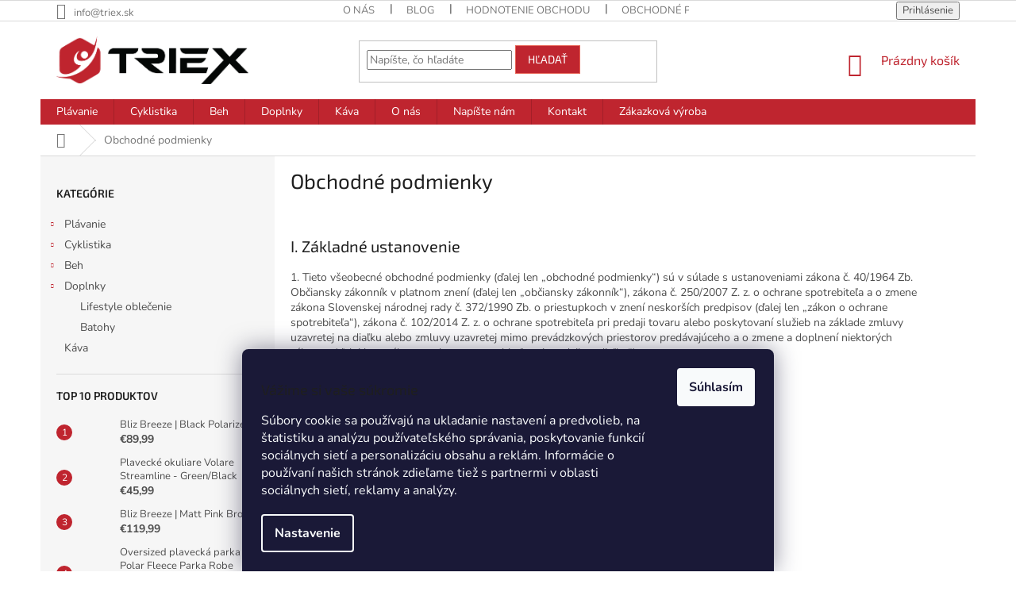

--- FILE ---
content_type: text/html; charset=utf-8
request_url: https://www.triex.sk/obchodne-podmienky/
body_size: 32708
content:
<!doctype html><html lang="sk" dir="ltr" class="header-background-light external-fonts-loaded"><head><meta charset="utf-8" /><meta name="viewport" content="width=device-width,initial-scale=1" /><title>Obchodné podmienky - TRIEX</title><link rel="preconnect" href="https://cdn.myshoptet.com" /><link rel="dns-prefetch" href="https://cdn.myshoptet.com" /><link rel="preload" href="https://cdn.myshoptet.com/prj/dist/master/cms/libs/jquery/jquery-1.11.3.min.js" as="script" /><link href="https://cdn.myshoptet.com/prj/dist/master/cms/templates/frontend_templates/shared/css/font-face/nunito.css" rel="stylesheet"><link href="https://cdn.myshoptet.com/prj/dist/master/cms/templates/frontend_templates/shared/css/font-face/exo-2.css" rel="stylesheet"><link href="https://cdn.myshoptet.com/prj/dist/master/shop/dist/font-shoptet-11.css.62c94c7785ff2cea73b2.css" rel="stylesheet"><script>
dataLayer = [];
dataLayer.push({'shoptet' : {
    "pageId": 39,
    "pageType": "article",
    "currency": "EUR",
    "currencyInfo": {
        "decimalSeparator": ",",
        "exchangeRate": 1,
        "priceDecimalPlaces": 2,
        "symbol": "\u20ac",
        "symbolLeft": 1,
        "thousandSeparator": " "
    },
    "language": "sk",
    "projectId": 442763,
    "cartInfo": {
        "id": null,
        "freeShipping": false,
        "freeShippingFrom": 99,
        "leftToFreeGift": {
            "formattedPrice": "\u20ac0",
            "priceLeft": 0
        },
        "freeGift": false,
        "leftToFreeShipping": {
            "priceLeft": 99,
            "dependOnRegion": 0,
            "formattedPrice": "\u20ac99"
        },
        "discountCoupon": [],
        "getNoBillingShippingPrice": {
            "withoutVat": 0,
            "vat": 0,
            "withVat": 0
        },
        "cartItems": [],
        "taxMode": "ORDINARY"
    },
    "cart": [],
    "customer": {
        "priceRatio": 1,
        "priceListId": 1,
        "groupId": null,
        "registered": false,
        "mainAccount": false
    }
}});
dataLayer.push({'cookie_consent' : {
    "marketing": "denied",
    "analytics": "denied"
}});
document.addEventListener('DOMContentLoaded', function() {
    shoptet.consent.onAccept(function(agreements) {
        if (agreements.length == 0) {
            return;
        }
        dataLayer.push({
            'cookie_consent' : {
                'marketing' : (agreements.includes(shoptet.config.cookiesConsentOptPersonalisation)
                    ? 'granted' : 'denied'),
                'analytics': (agreements.includes(shoptet.config.cookiesConsentOptAnalytics)
                    ? 'granted' : 'denied')
            },
            'event': 'cookie_consent'
        });
    });
});
</script>

<!-- Google Tag Manager -->
<script>(function(w,d,s,l,i){w[l]=w[l]||[];w[l].push({'gtm.start':
new Date().getTime(),event:'gtm.js'});var f=d.getElementsByTagName(s)[0],
j=d.createElement(s),dl=l!='dataLayer'?'&l='+l:'';j.async=true;j.src=
'https://www.googletagmanager.com/gtm.js?id='+i+dl;f.parentNode.insertBefore(j,f);
})(window,document,'script','dataLayer','GTM-N9NFMD6');</script>
<!-- End Google Tag Manager -->

<meta property="og:type" content="website"><meta property="og:site_name" content="triex.sk"><meta property="og:url" content="https://www.triex.sk/obchodne-podmienky/"><meta property="og:title" content="Obchodné podmienky - TRIEX"><meta name="author" content="TRIEX"><meta name="web_author" content="Shoptet.sk"><meta name="dcterms.rightsHolder" content="www.triex.sk"><meta name="robots" content="index,follow"><meta property="og:image" content="https://cdn.myshoptet.com/usr/www.triex.sk/user/logos/triex_logo-022.png?t=1768847600"><meta property="og:description" content="Obchodné podmienky, TRIEX"><meta name="description" content="Obchodné podmienky, TRIEX"><meta name="google-site-verification" content="Pj4Dy8zT9mzmJRhb5Y2lQdvacuZb6OFWfaXYQrYK23g"><style>:root {--color-primary: #bf252f;--color-primary-h: 356;--color-primary-s: 68%;--color-primary-l: 45%;--color-primary-hover: #d93621;--color-primary-hover-h: 7;--color-primary-hover-s: 74%;--color-primary-hover-l: 49%;--color-secondary: #009901;--color-secondary-h: 120;--color-secondary-s: 100%;--color-secondary-l: 30%;--color-secondary-hover: #32cb00;--color-secondary-hover-h: 105;--color-secondary-hover-s: 100%;--color-secondary-hover-l: 40%;--color-tertiary: #bf252f;--color-tertiary-h: 356;--color-tertiary-s: 68%;--color-tertiary-l: 45%;--color-tertiary-hover: #e86456;--color-tertiary-hover-h: 6;--color-tertiary-hover-s: 76%;--color-tertiary-hover-l: 62%;--color-header-background: #ffffff;--template-font: "Nunito";--template-headings-font: "Exo 2";--header-background-url: url("[data-uri]");--cookies-notice-background: #1A1937;--cookies-notice-color: #F8FAFB;--cookies-notice-button-hover: #f5f5f5;--cookies-notice-link-hover: #27263f;--templates-update-management-preview-mode-content: "Náhľad aktualizácií šablóny je aktívny pre váš prehliadač."}</style>
    
    <link href="https://cdn.myshoptet.com/prj/dist/master/shop/dist/main-11.less.fcb4a42d7bd8a71b7ee2.css" rel="stylesheet" />
        
    <script>var shoptet = shoptet || {};</script>
    <script src="https://cdn.myshoptet.com/prj/dist/master/shop/dist/main-3g-header.js.05f199e7fd2450312de2.js"></script>
<!-- User include --><!-- api 608(256) html code header -->
<link rel="stylesheet" href="https://cdn.myshoptet.com/usr/api2.dklab.cz/user/documents/_doplnky/bannery/442763/3218/442763_3218.css" type="text/css" /><style>
        :root {
            --dklab-bannery-b-hp-padding: 15px;
            --dklab-bannery-b-hp-box-padding: 0px;
            --dklab-bannery-b-hp-big-screen: 25%;
            --dklab-bannery-b-hp-medium-screen: 25%;
            --dklab-bannery-b-hp-small-screen: 25%;
            --dklab-bannery-b-hp-tablet-screen: 25%;
            --dklab-bannery-b-hp-mobile-screen: 100%;

            --dklab-bannery-i-hp-icon-color: #BF252F;
            --dklab-bannery-i-hp-color: #000000;
            --dklab-bannery-i-hp-background: #FFFFFF;            
            
            --dklab-bannery-i-d-icon-color: #BF252F;
            --dklab-bannery-i-d-color: #000000;
            --dklab-bannery-i-d-background: #FFFFFF;


            --dklab-bannery-i-hp-w-big-screen: 5;
            --dklab-bannery-i-hp-w-medium-screen: 5;
            --dklab-bannery-i-hp-w-small-screen: 5;
            --dklab-bannery-i-hp-w-tablet-screen: 5;
            --dklab-bannery-i-hp-w-mobile-screen: 3;
            
            --dklab-bannery-i-d-w-big-screen: 5;
            --dklab-bannery-i-d-w-medium-screen: 5;
            --dklab-bannery-i-d-w-small-screen: 5;
            --dklab-bannery-i-d-w-tablet-screen: 5;
            --dklab-bannery-i-d-w-mobile-screen: 3;

        }</style>
<!-- api 779(420) html code header -->
<script async charset="utf-8" src="//app.notifikuj.cz/js/notifikuj.min.js?id=b855090e-7ec7-47b8-ae83-a9836639314b"></script>
<!-- api 1012(643) html code header -->
<style data-purpose="gopay-hiding-apple-pay">
	div[data-guid="89ef5945-715a-11ec-90ab-b8ca3a6a5ac4"] {
		display: none
	}
</style>
<!-- service 518(170) html code header -->
<link rel="stylesheet" type="text/css" href="https://cdn.myshoptet.com/usr/302565.myshoptet.com/user/documents/assets/sizes/fv-studio-app-sizes.css?24.4.5" />
<style>
body.shoptetak-opal #myBtnTabulka_velikosti {position: relative;margin-bottom: 50px;}
</style>
<!-- service 425(79) html code header -->
<style>
.hodnoceni:before{content: "Jak o nás mluví zákazníci";}
.hodnoceni.svk:before{content: "Ako o nás hovoria zákazníci";}
.hodnoceni.hun:before{content: "Mit mondanak rólunk a felhasználók";}
.hodnoceni.pl:before{content: "Co mówią o nas klienci";}
.hodnoceni.eng:before{content: "Customer reviews";}
.hodnoceni.de:before{content: "Was unsere Kunden über uns denken";}
.hodnoceni.ro:before{content: "Ce spun clienții despre noi";}
.hodnoceni{margin: 20px auto;}
body:not(.paxio-merkur):not(.venus):not(.jupiter) .hodnoceni .vote-wrap {border: 0 !important;width: 24.5%;flex-basis: 25%;padding: 10px 20px !important;display: inline-block;margin: 0;vertical-align: top;}
.multiple-columns-body #content .hodnoceni .vote-wrap {width: 49%;flex-basis: 50%;}
.hodnoceni .votes-wrap {display: block; border: 1px solid #f7f7f7;margin: 0;width: 100%;max-width: none;padding: 10px 0; background: #fff;}
.hodnoceni .vote-wrap:nth-child(n+5){display: none !important;}
.hodnoceni:before{display: block;font-size: 18px;padding: 10px 20px;background: #fcfcfc;}
.sidebar .hodnoceni .vote-pic, .sidebar .hodnoceni .vote-initials{display: block;}
.sidebar .hodnoceni .vote-wrap, #column-l #column-l-in .hodnoceni .vote-wrap {width: 100% !important; display: block;}
.hodnoceni > a{display: block;text-align: right;padding-top: 6px;}
.hodnoceni > a:after{content: "››";display: inline-block;margin-left: 2px;}
.sidebar .hodnoceni:before, #column-l #column-l-in .hodnoceni:before {background: none !important; padding-left: 0 !important;}
.template-10 .hodnoceni{max-width: 952px !important;}
.page-detail .hodnoceni > a{font-size: 14px;}
.page-detail .hodnoceni{margin-bottom: 30px;}
@media screen and (min-width: 992px) and (max-width: 1199px) {
.hodnoceni .vote-rating{display: block;}
.hodnoceni .vote-time{display: block;margin-top: 3px;}
.hodnoceni .vote-delimeter{display: none;}
}
@media screen and (max-width: 991px) {
body:not(.paxio-merkur):not(.venus):not(.jupiter) .hodnoceni .vote-wrap {width: 49%;flex-basis: 50%;}
.multiple-columns-body #content .hodnoceni .vote-wrap {width: 99%;flex-basis: 100%;}
}
@media screen and (max-width: 767px) {
body:not(.paxio-merkur):not(.venus):not(.jupiter) .hodnoceni .vote-wrap {width: 99%;flex-basis: 100%;}
}
.home #main-product .hodnoceni{margin: 0 0 60px 0;}
.hodnoceni .votes-wrap.admin-response{display: none !important;}
.hodnoceni .vote-pic {width: 100px;}
.hodnoceni .vote-delimeter{display: none;}
.hodnoceni .vote-rating{display: block;}
.hodnoceni .vote-time {display: block;margin-top: 5px;}
@media screen and (min-width: 768px){
.template-12 .hodnoceni{max-width: 747px; margin-left: auto; margin-right: auto;}
}
@media screen and (min-width: 992px){
.template-12 .hodnoceni{max-width: 972px;}
}
@media screen and (min-width: 1200px){
.template-12 .hodnoceni{max-width: 1418px;}
}
.template-14 .hodnoceni .vote-initials{margin: 0 auto;}
.vote-pic img::before {display: none;}
.hodnoceni + .hodnoceni {display: none;}
</style>
<!-- service 608(256) html code header -->
<link rel="stylesheet" href="https://cdn.myshoptet.com/usr/api.dklab.cz/user/documents/fontawesome/css/all.css?v=1.02" type="text/css" />
<!-- service 654(301) html code header -->
<!-- Prefetch Pobo Page Builder CDN  -->
<link rel="dns-prefetch" href="https://image.pobo.cz">
<link href="https://cdnjs.cloudflare.com/ajax/libs/lightgallery/2.7.2/css/lightgallery.min.css" rel="stylesheet">
<link href="https://cdnjs.cloudflare.com/ajax/libs/lightgallery/2.7.2/css/lg-thumbnail.min.css" rel="stylesheet">


<!-- © Pobo Page Builder  -->
<script>
 	  window.addEventListener("DOMContentLoaded", function () {
		  var po = document.createElement("script");
		  po.type = "text/javascript";
		  po.async = true;
		  po.dataset.url = "https://www.pobo.cz";
			po.dataset.cdn = "https://image.pobo.space";
      po.dataset.tier = "standard";
      po.fetchpriority = "high";
      po.dataset.key = btoa(window.location.host);
		  po.id = "pobo-asset-url";
      po.platform = "shoptet";
      po.synergy = false;
		  po.src = "https://image.pobo.space/assets/editor.js?v=13";

		  var s = document.getElementsByTagName("script")[0];
		  s.parentNode.insertBefore(po, s);
	  });
</script>





<!-- service 1842(1407) html code header -->
<link rel="stylesheet" href="https://cdn.myshoptet.com/addons/jakubtursky/shoptet-parameter-detail-git/styles.header.min.css?a773507387e0bc97bac52929cd8523ae414cf1fc">
<!-- project html code header -->
<meta name="facebook-domain-verification" content="1ypvz8gvr8gv8vg8leaj21znfawxxk" />
<link rel="apple-touch-icon" sizes="180x180" href="/user/documents/apple-touch-icon.png">
<link rel="icon" type="image/png" sizes="32x32" href="/user/documents/favicon-32x32.png">
<link rel="icon" type="image/png" sizes="16x16" href="/user/documents/favicon-16x16.png">
<link rel="manifest" href="/user/documents/site.webmanifest">
<link rel="mask-icon" href="/user/documents/safari-pinned-tab.svg" color="#5bbad5">
<link rel="shortcut icon" href="/user/documents/favicon.ico">
<meta name="msapplication-TileColor" content="#da532c">
<meta name="msapplication-config" content="/user/documents/browserconfig.xml">
<meta name="theme-color" content="#ffffff">
<style>
.basic-description, .extended-description { width: 100%; padding: 0px !important; }
</style>
<!-- /User include --><link rel="canonical" href="https://www.triex.sk/obchodne-podmienky/" />    <!-- Global site tag (gtag.js) - Google Analytics -->
    <script async src="https://www.googletagmanager.com/gtag/js?id=G-8YKKQHQ4SV"></script>
    <script>
        
        window.dataLayer = window.dataLayer || [];
        function gtag(){dataLayer.push(arguments);}
        

                    console.debug('default consent data');

            gtag('consent', 'default', {"ad_storage":"denied","analytics_storage":"denied","ad_user_data":"denied","ad_personalization":"denied","wait_for_update":500});
            dataLayer.push({
                'event': 'default_consent'
            });
        
        gtag('js', new Date());

                gtag('config', 'UA-197923936-1', { 'groups': "UA" });
        
                gtag('config', 'G-8YKKQHQ4SV', {"groups":"GA4","send_page_view":false,"content_group":"article","currency":"EUR","page_language":"sk"});
        
                gtag('config', 'AW-345502465', {"allow_enhanced_conversions":true});
        
        
        
        
        
                    gtag('event', 'page_view', {"send_to":"GA4","page_language":"sk","content_group":"article","currency":"EUR"});
        
        
        
        
        
        
        
        
        
        
        
        
        
        document.addEventListener('DOMContentLoaded', function() {
            if (typeof shoptet.tracking !== 'undefined') {
                for (var id in shoptet.tracking.bannersList) {
                    gtag('event', 'view_promotion', {
                        "send_to": "UA",
                        "promotions": [
                            {
                                "id": shoptet.tracking.bannersList[id].id,
                                "name": shoptet.tracking.bannersList[id].name,
                                "position": shoptet.tracking.bannersList[id].position
                            }
                        ]
                    });
                }
            }

            shoptet.consent.onAccept(function(agreements) {
                if (agreements.length !== 0) {
                    console.debug('gtag consent accept');
                    var gtagConsentPayload =  {
                        'ad_storage': agreements.includes(shoptet.config.cookiesConsentOptPersonalisation)
                            ? 'granted' : 'denied',
                        'analytics_storage': agreements.includes(shoptet.config.cookiesConsentOptAnalytics)
                            ? 'granted' : 'denied',
                                                                                                'ad_user_data': agreements.includes(shoptet.config.cookiesConsentOptPersonalisation)
                            ? 'granted' : 'denied',
                        'ad_personalization': agreements.includes(shoptet.config.cookiesConsentOptPersonalisation)
                            ? 'granted' : 'denied',
                        };
                    console.debug('update consent data', gtagConsentPayload);
                    gtag('consent', 'update', gtagConsentPayload);
                    dataLayer.push(
                        { 'event': 'update_consent' }
                    );
                }
            });
        });
    </script>
</head><body class="desktop id-39 in-obchodne-podmienky template-11 type-page multiple-columns-body columns-mobile-2 columns-3 ums_forms_redesign--off ums_a11y_category_page--on ums_discussion_rating_forms--off ums_flags_display_unification--on ums_a11y_login--on mobile-header-version-0"><noscript>
    <style>
        #header {
            padding-top: 0;
            position: relative !important;
            top: 0;
        }
        .header-navigation {
            position: relative !important;
        }
        .overall-wrapper {
            margin: 0 !important;
        }
        body:not(.ready) {
            visibility: visible !important;
        }
    </style>
    <div class="no-javascript">
        <div class="no-javascript__title">Musíte zmeniť nastavenie vášho prehliadača</div>
        <div class="no-javascript__text">Pozrite sa na: <a href="https://www.google.com/support/bin/answer.py?answer=23852">Ako povoliť JavaScript vo vašom prehliadači</a>.</div>
        <div class="no-javascript__text">Ak používate software na blokovanie reklám, možno bude potrebné, aby ste povolili JavaScript z tejto stránky.</div>
        <div class="no-javascript__text">Ďakujeme.</div>
    </div>
</noscript>

        <div id="fb-root"></div>
        <script>
            window.fbAsyncInit = function() {
                FB.init({
//                    appId            : 'your-app-id',
                    autoLogAppEvents : true,
                    xfbml            : true,
                    version          : 'v19.0'
                });
            };
        </script>
        <script async defer crossorigin="anonymous" src="https://connect.facebook.net/sk_SK/sdk.js"></script>
<!-- Google Tag Manager (noscript) -->
<noscript><iframe src="https://www.googletagmanager.com/ns.html?id=GTM-N9NFMD6"
height="0" width="0" style="display:none;visibility:hidden"></iframe></noscript>
<!-- End Google Tag Manager (noscript) -->

    <div class="siteCookies siteCookies--bottom siteCookies--dark js-siteCookies" role="dialog" data-testid="cookiesPopup" data-nosnippet>
        <div class="siteCookies__form">
            <div class="siteCookies__content">
                <div class="siteCookies__text">
                    <h3 id="onetrust-policy-title">Vážime si vaše súkromie</h3>
<p id="onetrust-policy-text">Súbory cookie sa používajú na ukladanie nastavení a predvolieb, na štatistiku a analýzu používateľského správania, poskytovanie funkcií sociálnych sietí a personalizáciu obsahu a reklám. Informácie o používaní našich stránok zdieľame tiež s partnermi v oblasti sociálnych sietí, reklamy a analýzy.</p>
                </div>
                <p class="siteCookies__links">
                    <button class="siteCookies__link js-cookies-settings" aria-label="Nastavenia cookies" data-testid="cookiesSettings">Nastavenie</button>
                </p>
            </div>
            <div class="siteCookies__buttonWrap">
                                <button class="siteCookies__button js-cookiesConsentSubmit" value="all" aria-label="Prijať cookies" data-testid="buttonCookiesAccept">Súhlasím</button>
            </div>
        </div>
        <script>
            document.addEventListener("DOMContentLoaded", () => {
                const siteCookies = document.querySelector('.js-siteCookies');
                document.addEventListener("scroll", shoptet.common.throttle(() => {
                    const st = document.documentElement.scrollTop;
                    if (st > 1) {
                        siteCookies.classList.add('siteCookies--scrolled');
                    } else {
                        siteCookies.classList.remove('siteCookies--scrolled');
                    }
                }, 100));
            });
        </script>
    </div>
<a href="#content" class="skip-link sr-only">Prejsť na obsah</a><div class="overall-wrapper"><div class="user-action"><div class="container">
    <div class="user-action-in">
                    <div id="login" class="user-action-login popup-widget login-widget" role="dialog" aria-labelledby="loginHeading">
        <div class="popup-widget-inner">
                            <h2 id="loginHeading">Prihlásenie k vášmu účtu</h2><div id="customerLogin"><form action="/action/Customer/Login/" method="post" id="formLoginIncluded" class="csrf-enabled formLogin" data-testid="formLogin"><input type="hidden" name="referer" value="" /><div class="form-group"><div class="input-wrapper email js-validated-element-wrapper no-label"><input type="email" name="email" class="form-control" autofocus placeholder="E-mailová adresa (napr. jan@novak.sk)" data-testid="inputEmail" autocomplete="email" required /></div></div><div class="form-group"><div class="input-wrapper password js-validated-element-wrapper no-label"><input type="password" name="password" class="form-control" placeholder="Heslo" data-testid="inputPassword" autocomplete="current-password" required /><span class="no-display">Nemôžete vyplniť toto pole</span><input type="text" name="surname" value="" class="no-display" /></div></div><div class="form-group"><div class="login-wrapper"><button type="submit" class="btn btn-secondary btn-text btn-login" data-testid="buttonSubmit">Prihlásiť sa</button><div class="password-helper"><a href="/registracia/" data-testid="signup" rel="nofollow">Nová registrácia</a><a href="/klient/zabudnute-heslo/" rel="nofollow">Zabudnuté heslo</a></div></div></div><div class="social-login-buttons"><div class="social-login-buttons-divider"><span>alebo</span></div><div class="form-group"><a href="/action/Social/login/?provider=Facebook" class="login-btn facebook" rel="nofollow"><span class="login-facebook-icon"></span><strong>Prihlásiť sa cez Facebook</strong></a></div><div class="form-group"><a href="/action/Social/login/?provider=Google" class="login-btn google" rel="nofollow"><span class="login-google-icon"></span><strong>Prihlásiť sa cez Google</strong></a></div></div></form>
</div>                    </div>
    </div>

                            <div id="cart-widget" class="user-action-cart popup-widget cart-widget loader-wrapper" data-testid="popupCartWidget" role="dialog" aria-hidden="true">
    <div class="popup-widget-inner cart-widget-inner place-cart-here">
        <div class="loader-overlay">
            <div class="loader"></div>
        </div>
    </div>

    <div class="cart-widget-button">
        <a href="/kosik/" class="btn btn-conversion" id="continue-order-button" rel="nofollow" data-testid="buttonNextStep">Pokračovať do košíka</a>
    </div>
</div>
            </div>
</div>
</div><div class="top-navigation-bar" data-testid="topNavigationBar">

    <div class="container">

        <div class="top-navigation-contacts">
            <strong>Zákaznícka podpora:</strong><a href="mailto:info@triex.sk" class="project-email" data-testid="contactboxEmail"><span>info@triex.sk</span></a>        </div>

                            <div class="top-navigation-menu">
                <div class="top-navigation-menu-trigger"></div>
                <ul class="top-navigation-bar-menu">
                                            <li class="top-navigation-menu-item-753">
                            <a href="/o-nas/">O nás</a>
                        </li>
                                            <li class="top-navigation-menu-item-780">
                            <a href="/blog/">Blog</a>
                        </li>
                                            <li class="top-navigation-menu-item--51">
                            <a href="/hodnotenie-obchodu/">Hodnotenie obchodu</a>
                        </li>
                                            <li class="top-navigation-menu-item-39">
                            <a href="/obchodne-podmienky/">Obchodné podmienky</a>
                        </li>
                                            <li class="top-navigation-menu-item-691">
                            <a href="/podmienky-ochrany-osobnych-udajov/">Podmienky ochrany osobných údajov</a>
                        </li>
                                            <li class="top-navigation-menu-item-927">
                            <a href="/reklamacie-a-vratenie-tovaru/">Reklamácie a vrátenie tovaru</a>
                        </li>
                                            <li class="top-navigation-menu-item-1180">
                            <a href="/zakazkova-vyroba/">Zákazková výroba</a>
                        </li>
                                    </ul>
                <ul class="top-navigation-bar-menu-helper"></ul>
            </div>
        
        <div class="top-navigation-tools">
            <div class="responsive-tools">
                <a href="#" class="toggle-window" data-target="search" aria-label="Hľadať" data-testid="linkSearchIcon"></a>
                                                            <a href="#" class="toggle-window" data-target="login"></a>
                                                    <a href="#" class="toggle-window" data-target="navigation" aria-label="Menu" data-testid="hamburgerMenu"></a>
            </div>
                        <button class="top-nav-button top-nav-button-login toggle-window" type="button" data-target="login" aria-haspopup="dialog" aria-controls="login" aria-expanded="false" data-testid="signin"><span>Prihlásenie</span></button>        </div>

    </div>

</div>
<header id="header"><div class="container navigation-wrapper">
    <div class="header-top">
        <div class="site-name-wrapper">
            <div class="site-name"><a href="/" data-testid="linkWebsiteLogo"><img src="https://cdn.myshoptet.com/usr/www.triex.sk/user/logos/triex_logo-022.png" alt="TRIEX" fetchpriority="low" /></a></div>        </div>
        <div class="search" itemscope itemtype="https://schema.org/WebSite">
            <meta itemprop="headline" content="Obchodné podmienky"/><meta itemprop="url" content="https://www.triex.sk"/><meta itemprop="text" content="Obchodné podmienky, TRIEX"/>            <form action="/action/ProductSearch/prepareString/" method="post"
    id="formSearchForm" class="search-form compact-form js-search-main"
    itemprop="potentialAction" itemscope itemtype="https://schema.org/SearchAction" data-testid="searchForm">
    <fieldset>
        <meta itemprop="target"
            content="https://www.triex.sk/vyhladavanie/?string={string}"/>
        <input type="hidden" name="language" value="sk"/>
        
            
<input
    type="search"
    name="string"
        class="query-input form-control search-input js-search-input"
    placeholder="Napíšte, čo hľadáte"
    autocomplete="off"
    required
    itemprop="query-input"
    aria-label="Vyhľadávanie"
    data-testid="searchInput"
>
            <button type="submit" class="btn btn-default" data-testid="searchBtn">Hľadať</button>
        
    </fieldset>
</form>
        </div>
        <div class="navigation-buttons">
                
    <a href="/kosik/" class="btn btn-icon toggle-window cart-count" data-target="cart" data-hover="true" data-redirect="true" data-testid="headerCart" rel="nofollow" aria-haspopup="dialog" aria-expanded="false" aria-controls="cart-widget">
        
                <span class="sr-only">Nákupný košík</span>
        
            <span class="cart-price visible-lg-inline-block" data-testid="headerCartPrice">
                                    Prázdny košík                            </span>
        
    
            </a>
        </div>
    </div>
    <nav id="navigation" aria-label="Hlavné menu" data-collapsible="true"><div class="navigation-in menu"><ul class="menu-level-1" role="menubar" data-testid="headerMenuItems"><li class="menu-item-673 ext" role="none"><a href="/plavanie/" data-testid="headerMenuItem" role="menuitem" aria-haspopup="true" aria-expanded="false"><b>Plávanie</b><span class="submenu-arrow"></span></a><ul class="menu-level-2" aria-label="Plávanie" tabindex="-1" role="menu"><li class="menu-item-675 has-third-level" role="none"><a href="/plavecke-okuliare/" class="menu-image" data-testid="headerMenuItem" tabindex="-1" aria-hidden="true"><img src="data:image/svg+xml,%3Csvg%20width%3D%22140%22%20height%3D%22100%22%20xmlns%3D%22http%3A%2F%2Fwww.w3.org%2F2000%2Fsvg%22%3E%3C%2Fsvg%3E" alt="" aria-hidden="true" width="140" height="100"  data-src="https://cdn.myshoptet.com/usr/www.triex.sk/user/categories/thumb/147-2_plavecke-okuliare-arena-cobra-ultra-blue-blue.jpeg" fetchpriority="low" /></a><div><a href="/plavecke-okuliare/" data-testid="headerMenuItem" role="menuitem"><span>Plavecké okuliare</span></a>
                                                    <ul class="menu-level-3" role="menu">
                                                                    <li class="menu-item-726" role="none">
                                        <a href="/zavodne-a-treningove-okuliare/" data-testid="headerMenuItem" role="menuitem">
                                            Závodné a tréningové okuliare</a>,                                    </li>
                                                                    <li class="menu-item-729" role="none">
                                        <a href="/triatlonove-okuliare/" data-testid="headerMenuItem" role="menuitem">
                                            Triatlonové</a>,                                    </li>
                                                                    <li class="menu-item-801" role="none">
                                        <a href="/plavecke-okuliare-pre-deti/" data-testid="headerMenuItem" role="menuitem">
                                            Plavecké okuliare pre deti</a>                                    </li>
                                                            </ul>
                        </div></li><li class="menu-item-735" role="none"><a href="/plavecke-ciapky/" class="menu-image" data-testid="headerMenuItem" tabindex="-1" aria-hidden="true"><img src="data:image/svg+xml,%3Csvg%20width%3D%22140%22%20height%3D%22100%22%20xmlns%3D%22http%3A%2F%2Fwww.w3.org%2F2000%2Fsvg%22%3E%3C%2Fsvg%3E" alt="" aria-hidden="true" width="140" height="100"  data-src="https://cdn.myshoptet.com/usr/www.triex.sk/user/categories/thumb/ciapka-moulded-cap-slovak-flag-47965-size-frontend-large-v-1.jpeg" fetchpriority="low" /></a><div><a href="/plavecke-ciapky/" data-testid="headerMenuItem" role="menuitem"><span>Plavecké čiapky</span></a>
                        </div></li><li class="menu-item-738 has-third-level" role="none"><a href="/treningove-pomocky/" class="menu-image" data-testid="headerMenuItem" tabindex="-1" aria-hidden="true"><img src="data:image/svg+xml,%3Csvg%20width%3D%22140%22%20height%3D%22100%22%20xmlns%3D%22http%3A%2F%2Fwww.w3.org%2F2000%2Fsvg%22%3E%3C%2Fsvg%3E" alt="" aria-hidden="true" width="140" height="100"  data-src="https://cdn.myshoptet.com/usr/www.triex.sk/user/categories/thumb/arena-pullkick-2-in-1.jpeg" fetchpriority="low" /></a><div><a href="/treningove-pomocky/" data-testid="headerMenuItem" role="menuitem"><span>Tréningové pomôcky</span></a>
                                                    <ul class="menu-level-3" role="menu">
                                                                    <li class="menu-item-1161" role="none">
                                        <a href="/plavecke-padla/" data-testid="headerMenuItem" role="menuitem">
                                            Plavecké pádla</a>,                                    </li>
                                                                    <li class="menu-item-1164" role="none">
                                        <a href="/plavecke-snorchle/" data-testid="headerMenuItem" role="menuitem">
                                            Plavecké šnorchle</a>,                                    </li>
                                                                    <li class="menu-item-1167" role="none">
                                        <a href="/plavecke-dosky-a-piskoty/" data-testid="headerMenuItem" role="menuitem">
                                            Plavecké dosky a piškóty</a>,                                    </li>
                                                                    <li class="menu-item-1176" role="none">
                                        <a href="/plavecke-plutvy/" data-testid="headerMenuItem" role="menuitem">
                                            Plavecké plutvy</a>                                    </li>
                                                            </ul>
                        </div></li><li class="menu-item-806" role="none"><a href="/plavecke-neopreny/" class="menu-image" data-testid="headerMenuItem" tabindex="-1" aria-hidden="true"><img src="data:image/svg+xml,%3Csvg%20width%3D%22140%22%20height%3D%22100%22%20xmlns%3D%22http%3A%2F%2Fwww.w3.org%2F2000%2Fsvg%22%3E%3C%2Fsvg%3E" alt="" aria-hidden="true" width="140" height="100"  data-src="https://cdn.myshoptet.com/usr/www.triex.sk/user/categories/thumb/wetsuits-vision-mens-cutout-front.jpg" fetchpriority="low" /></a><div><a href="/plavecke-neopreny/" data-testid="headerMenuItem" role="menuitem"><span>Plavecké neoprény a doplnky</span></a>
                        </div></li><li class="menu-item-741" role="none"><a href="/plavecke-doplnky/" class="menu-image" data-testid="headerMenuItem" tabindex="-1" aria-hidden="true"><img src="data:image/svg+xml,%3Csvg%20width%3D%22140%22%20height%3D%22100%22%20xmlns%3D%22http%3A%2F%2Fwww.w3.org%2F2000%2Fsvg%22%3E%3C%2Fsvg%3E" alt="" aria-hidden="true" width="140" height="100"  data-src="https://cdn.myshoptet.com/usr/www.triex.sk/user/categories/thumb/102_plavecky-klip-na-nos-arena-nose-clip-pro-ii-navy-blue.jpeg" fetchpriority="low" /></a><div><a href="/plavecke-doplnky/" data-testid="headerMenuItem" role="menuitem"><span>Doplnky</span></a>
                        </div></li><li class="menu-item-1158" role="none"><a href="/plavecke-boje/" class="menu-image" data-testid="headerMenuItem" tabindex="-1" aria-hidden="true"><img src="data:image/svg+xml,%3Csvg%20width%3D%22140%22%20height%3D%22100%22%20xmlns%3D%22http%3A%2F%2Fwww.w3.org%2F2000%2Fsvg%22%3E%3C%2Fsvg%3E" alt="" aria-hidden="true" width="140" height="100"  data-src="https://cdn.myshoptet.com/usr/www.triex.sk/user/categories/thumb/1455-1_sa212ldb113-2-led-light-28l-dry-bag-buoy-front.jpeg" fetchpriority="low" /></a><div><a href="/plavecke-boje/" data-testid="headerMenuItem" role="menuitem"><span>Plavecké bóje</span></a>
                        </div></li><li class="menu-item-1170" role="none"><a href="/plavecke-oblecenie/" class="menu-image" data-testid="headerMenuItem" tabindex="-1" aria-hidden="true"><img src="data:image/svg+xml,%3Csvg%20width%3D%22140%22%20height%3D%22100%22%20xmlns%3D%22http%3A%2F%2Fwww.w3.org%2F2000%2Fsvg%22%3E%3C%2Fsvg%3E" alt="" aria-hidden="true" width="140" height="100"  data-src="https://cdn.myshoptet.com/usr/www.triex.sk/user/categories/thumb/4164-1_zone3-ow-accessories-parka-fleece-jacket-navy-cutout-front.jpeg" fetchpriority="low" /></a><div><a href="/plavecke-oblecenie/" data-testid="headerMenuItem" role="menuitem"><span>Plavecké oblečenie</span></a>
                        </div></li></ul></li>
<li class="menu-item-674 ext" role="none"><a href="/cyklistika/" data-testid="headerMenuItem" role="menuitem" aria-haspopup="true" aria-expanded="false"><b>Cyklistika</b><span class="submenu-arrow"></span></a><ul class="menu-level-2" aria-label="Cyklistika" tabindex="-1" role="menu"><li class="menu-item-795 has-third-level" role="none"><a href="/cyklisticke-oblecenie/" class="menu-image" data-testid="headerMenuItem" tabindex="-1" aria-hidden="true"><img src="data:image/svg+xml,%3Csvg%20width%3D%22140%22%20height%3D%22100%22%20xmlns%3D%22http%3A%2F%2Fwww.w3.org%2F2000%2Fsvg%22%3E%3C%2Fsvg%3E" alt="" aria-hidden="true" width="140" height="100"  data-src="https://cdn.myshoptet.com/usr/www.triex.sk/user/categories/thumb/set12.jpg" fetchpriority="low" /></a><div><a href="/cyklisticke-oblecenie/" data-testid="headerMenuItem" role="menuitem"><span>Cyklistické oblečenie</span></a>
                                                    <ul class="menu-level-3" role="menu">
                                                                    <li class="menu-item-978" role="none">
                                        <a href="/letne-cyklisticke-dresy/" data-testid="headerMenuItem" role="menuitem">
                                            Krátke dresy</a>,                                    </li>
                                                                    <li class="menu-item-984" role="none">
                                        <a href="/dlhe-dresy/" data-testid="headerMenuItem" role="menuitem">
                                            Dlhé dresy</a>,                                    </li>
                                                                    <li class="menu-item-906" role="none">
                                        <a href="/sety/" data-testid="headerMenuItem" role="menuitem">
                                            Sety</a>,                                    </li>
                                                                    <li class="menu-item-894" role="none">
                                        <a href="/cyklisticke-doplnky/" data-testid="headerMenuItem" role="menuitem">
                                            Doplnky</a>,                                    </li>
                                                                    <li class="menu-item-966" role="none">
                                        <a href="/celenky-a-satky/" data-testid="headerMenuItem" role="menuitem">
                                            Čelenky a šatky</a>,                                    </li>
                                                                    <li class="menu-item-972" role="none">
                                        <a href="/cyklisticke-vesty/" data-testid="headerMenuItem" role="menuitem">
                                            Cyklistické vesty</a>                                    </li>
                                                            </ul>
                        </div></li><li class="menu-item-679" role="none"><a href="/cyklisticke-ponozky/" class="menu-image" data-testid="headerMenuItem" tabindex="-1" aria-hidden="true"><img src="data:image/svg+xml,%3Csvg%20width%3D%22140%22%20height%3D%22100%22%20xmlns%3D%22http%3A%2F%2Fwww.w3.org%2F2000%2Fsvg%22%3E%3C%2Fsvg%3E" alt="" aria-hidden="true" width="140" height="100"  data-src="https://cdn.myshoptet.com/usr/www.triex.sk/user/categories/thumb/kick-ass-pink.jpeg" fetchpriority="low" /></a><div><a href="/cyklisticke-ponozky/" data-testid="headerMenuItem" role="menuitem"><span>Cyklistické ponožky</span></a>
                        </div></li><li class="menu-item-789" role="none"><a href="/triatlonove-dresy/" class="menu-image" data-testid="headerMenuItem" tabindex="-1" aria-hidden="true"><img src="data:image/svg+xml,%3Csvg%20width%3D%22140%22%20height%3D%22100%22%20xmlns%3D%22http%3A%2F%2Fwww.w3.org%2F2000%2Fsvg%22%3E%3C%2Fsvg%3E" alt="" aria-hidden="true" width="140" height="100"  data-src="https://cdn.myshoptet.com/usr/www.triex.sk/user/categories/thumb/zone3-triwear-activate_-mens-cutout-ss_trisuit-kona-front-1.jpg" fetchpriority="low" /></a><div><a href="/triatlonove-dresy/" data-testid="headerMenuItem" role="menuitem"><span>Triatlonové dresy</span></a>
                        </div></li><li class="menu-item-912" role="none"><a href="/cyklotrenazery-a-prislusenstvo/" class="menu-image" data-testid="headerMenuItem" tabindex="-1" aria-hidden="true"><img src="data:image/svg+xml,%3Csvg%20width%3D%22140%22%20height%3D%22100%22%20xmlns%3D%22http%3A%2F%2Fwww.w3.org%2F2000%2Fsvg%22%3E%3C%2Fsvg%3E" alt="" aria-hidden="true" width="140" height="100"  data-src="https://cdn.myshoptet.com/usr/www.triex.sk/user/categories/thumb/wahoo_kickrcore_wfbktr4_right_3_4_low_1.jpg" fetchpriority="low" /></a><div><a href="/cyklotrenazery-a-prislusenstvo/" data-testid="headerMenuItem" role="menuitem"><span>Cyklotrenažéry a príslušenstvo</span></a>
                        </div></li><li class="menu-item-915" role="none"><a href="/gps-cyklopocitace/" class="menu-image" data-testid="headerMenuItem" tabindex="-1" aria-hidden="true"><img src="data:image/svg+xml,%3Csvg%20width%3D%22140%22%20height%3D%22100%22%20xmlns%3D%22http%3A%2F%2Fwww.w3.org%2F2000%2Fsvg%22%3E%3C%2Fsvg%3E" alt="" aria-hidden="true" width="140" height="100"  data-src="https://cdn.myshoptet.com/usr/www.triex.sk/user/categories/thumb/wahoo_bolt.jpg" fetchpriority="low" /></a><div><a href="/gps-cyklopocitace/" data-testid="headerMenuItem" role="menuitem"><span>GPS cyklopočítače</span></a>
                        </div></li><li class="menu-item-1002" role="none"><a href="/regeneracne-nohavice/" class="menu-image" data-testid="headerMenuItem" tabindex="-1" aria-hidden="true"><img src="data:image/svg+xml,%3Csvg%20width%3D%22140%22%20height%3D%22100%22%20xmlns%3D%22http%3A%2F%2Fwww.w3.org%2F2000%2Fsvg%22%3E%3C%2Fsvg%3E" alt="" aria-hidden="true" width="140" height="100"  data-src="https://cdn.myshoptet.com/usr/www.triex.sk/user/categories/thumb/reboots_go_pants_.png" fetchpriority="low" /></a><div><a href="/regeneracne-nohavice/" data-testid="headerMenuItem" role="menuitem"><span>Regeneračné nohavice</span></a>
                        </div></li><li class="menu-item-1038" role="none"><a href="/cyklisticke-doplnky-3/" class="menu-image" data-testid="headerMenuItem" tabindex="-1" aria-hidden="true"><img src="data:image/svg+xml,%3Csvg%20width%3D%22140%22%20height%3D%22100%22%20xmlns%3D%22http%3A%2F%2Fwww.w3.org%2F2000%2Fsvg%22%3E%3C%2Fsvg%3E" alt="" aria-hidden="true" width="140" height="100"  data-src="https://cdn.myshoptet.com/usr/www.triex.sk/user/categories/thumb/14802.jpeg" fetchpriority="low" /></a><div><a href="/cyklisticke-doplnky-3/" data-testid="headerMenuItem" role="menuitem"><span>Cyklistické doplnky</span></a>
                        </div></li><li class="menu-item-1056" role="none"><a href="/cyklisticke-wattmetry/" class="menu-image" data-testid="headerMenuItem" tabindex="-1" aria-hidden="true"><img src="data:image/svg+xml,%3Csvg%20width%3D%22140%22%20height%3D%22100%22%20xmlns%3D%22http%3A%2F%2Fwww.w3.org%2F2000%2Fsvg%22%3E%3C%2Fsvg%3E" alt="" aria-hidden="true" width="140" height="100"  data-src="https://cdn.myshoptet.com/usr/www.triex.sk/user/categories/thumb/13648.jpeg" fetchpriority="low" /></a><div><a href="/cyklisticke-wattmetry/" data-testid="headerMenuItem" role="menuitem"><span>Cyklistické wattmetre</span></a>
                        </div></li><li class="menu-item-1197" role="none"><a href="/bicykle-isaac/" class="menu-image" data-testid="headerMenuItem" tabindex="-1" aria-hidden="true"><img src="data:image/svg+xml,%3Csvg%20width%3D%22140%22%20height%3D%22100%22%20xmlns%3D%22http%3A%2F%2Fwww.w3.org%2F2000%2Fsvg%22%3E%3C%2Fsvg%3E" alt="" aria-hidden="true" width="140" height="100"  data-src="https://cdn.myshoptet.com/usr/www.triex.sk/user/categories/thumb/24747.jpeg" fetchpriority="low" /></a><div><a href="/bicykle-isaac/" data-testid="headerMenuItem" role="menuitem"><span>Bicykle Isaac</span></a>
                        </div></li><li class="menu-item-1230" role="none"><a href="/svietidla/" class="menu-image" data-testid="headerMenuItem" tabindex="-1" aria-hidden="true"><img src="data:image/svg+xml,%3Csvg%20width%3D%22140%22%20height%3D%22100%22%20xmlns%3D%22http%3A%2F%2Fwww.w3.org%2F2000%2Fsvg%22%3E%3C%2Fsvg%3E" alt="" aria-hidden="true" width="140" height="100"  data-src="https://cdn.myshoptet.com/usr/www.triex.sk/user/categories/thumb/18669.jpeg" fetchpriority="low" /></a><div><a href="/svietidla/" data-testid="headerMenuItem" role="menuitem"><span>Svietidlá</span></a>
                        </div></li><li class="menu-item-1238" role="none"><a href="/cyklisticka-kozmetika/" class="menu-image" data-testid="headerMenuItem" tabindex="-1" aria-hidden="true"><img src="data:image/svg+xml,%3Csvg%20width%3D%22140%22%20height%3D%22100%22%20xmlns%3D%22http%3A%2F%2Fwww.w3.org%2F2000%2Fsvg%22%3E%3C%2Fsvg%3E" alt="" aria-hidden="true" width="140" height="100"  data-src="https://cdn.myshoptet.com/usr/www.triex.sk/user/categories/thumb/26991.png" fetchpriority="low" /></a><div><a href="/cyklisticka-kozmetika/" data-testid="headerMenuItem" role="menuitem"><span>Cyklistická kozmetika</span></a>
                        </div></li></ul></li>
<li class="menu-item-683 ext" role="none"><a href="/bezecke-potreby/" data-testid="headerMenuItem" role="menuitem" aria-haspopup="true" aria-expanded="false"><b>Beh</b><span class="submenu-arrow"></span></a><ul class="menu-level-2" aria-label="Beh" tabindex="-1" role="menu"><li class="menu-item-873 has-third-level" role="none"><a href="/slnecne-okuliare-2/" class="menu-image" data-testid="headerMenuItem" tabindex="-1" aria-hidden="true"><img src="data:image/svg+xml,%3Csvg%20width%3D%22140%22%20height%3D%22100%22%20xmlns%3D%22http%3A%2F%2Fwww.w3.org%2F2000%2Fsvg%22%3E%3C%2Fsvg%3E" alt="" aria-hidden="true" width="140" height="100"  data-src="https://cdn.myshoptet.com/usr/www.triex.sk/user/categories/thumb/tris006-pn-173-small.png" fetchpriority="low" /></a><div><a href="/slnecne-okuliare-2/" data-testid="headerMenuItem" role="menuitem"><span>Športové okuliare</span></a>
                                                    <ul class="menu-level-3" role="menu">
                                                                    <li class="menu-item-1140" role="none">
                                        <a href="/dioptricke-sportove-okuliare/" data-testid="headerMenuItem" role="menuitem">
                                            Dioptrické športové okuliare</a>                                    </li>
                                                            </ul>
                        </div></li><li class="menu-item-771" role="none"><a href="/bezecke-doplnky/" class="menu-image" data-testid="headerMenuItem" tabindex="-1" aria-hidden="true"><img src="data:image/svg+xml,%3Csvg%20width%3D%22140%22%20height%3D%22100%22%20xmlns%3D%22http%3A%2F%2Fwww.w3.org%2F2000%2Fsvg%22%3E%3C%2Fsvg%3E" alt="" aria-hidden="true" width="140" height="100"  data-src="https://cdn.myshoptet.com/usr/www.triex.sk/user/categories/thumb/viso_2000x.jpg" fetchpriority="low" /></a><div><a href="/bezecke-doplnky/" data-testid="headerMenuItem" role="menuitem"><span>Bežecké doplnky</span></a>
                        </div></li><li class="menu-item-921" role="none"><a href="/sportove-smart-hodinky-s-gps/" class="menu-image" data-testid="headerMenuItem" tabindex="-1" aria-hidden="true"><img src="data:image/svg+xml,%3Csvg%20width%3D%22140%22%20height%3D%22100%22%20xmlns%3D%22http%3A%2F%2Fwww.w3.org%2F2000%2Fsvg%22%3E%3C%2Fsvg%3E" alt="" aria-hidden="true" width="140" height="100"  data-src="https://cdn.myshoptet.com/usr/www.triex.sk/user/categories/thumb/wahoo_elemnt_rival_stealth_grey_wf140bk_frontright.jpg" fetchpriority="low" /></a><div><a href="/sportove-smart-hodinky-s-gps/" data-testid="headerMenuItem" role="menuitem"><span>Športové smart hodinky s GPS</span></a>
                        </div></li><li class="menu-item-756" role="none"><a href="/ponozky-na-behanie/" class="menu-image" data-testid="headerMenuItem" tabindex="-1" aria-hidden="true"><img src="data:image/svg+xml,%3Csvg%20width%3D%22140%22%20height%3D%22100%22%20xmlns%3D%22http%3A%2F%2Fwww.w3.org%2F2000%2Fsvg%22%3E%3C%2Fsvg%3E" alt="" aria-hidden="true" width="140" height="100"  data-src="https://cdn.myshoptet.com/usr/www.triex.sk/user/categories/thumb/run-estudio12.jpeg" fetchpriority="low" /></a><div><a href="/ponozky-na-behanie/" data-testid="headerMenuItem" role="menuitem"><span>Ponožky na behanie</span></a>
                        </div></li><li class="menu-item-855" role="none"><a href="/damske-oblecenie/" class="menu-image" data-testid="headerMenuItem" tabindex="-1" aria-hidden="true"><img src="data:image/svg+xml,%3Csvg%20width%3D%22140%22%20height%3D%22100%22%20xmlns%3D%22http%3A%2F%2Fwww.w3.org%2F2000%2Fsvg%22%3E%3C%2Fsvg%3E" alt="" aria-hidden="true" width="140" height="100"  data-src="https://cdn.myshoptet.com/usr/www.triex.sk/user/categories/thumb/style-bra-surf-spray.jpeg" fetchpriority="low" /></a><div><a href="/damske-oblecenie/" data-testid="headerMenuItem" role="menuitem"><span>Dámske oblečenie</span></a>
                        </div></li><li class="menu-item-762" role="none"><a href="/panske-oblecenie/" class="menu-image" data-testid="headerMenuItem" tabindex="-1" aria-hidden="true"><img src="data:image/svg+xml,%3Csvg%20width%3D%22140%22%20height%3D%22100%22%20xmlns%3D%22http%3A%2F%2Fwww.w3.org%2F2000%2Fsvg%22%3E%3C%2Fsvg%3E" alt="" aria-hidden="true" width="140" height="100"  data-src="https://cdn.myshoptet.com/usr/www.triex.sk/user/categories/thumb/19203_0.jpeg" fetchpriority="low" /></a><div><a href="/panske-oblecenie/" data-testid="headerMenuItem" role="menuitem"><span>Pánske oblečenie</span></a>
                        </div></li></ul></li>
<li class="menu-item-1104 ext" role="none"><a href="/doplnky/" data-testid="headerMenuItem" role="menuitem" aria-haspopup="true" aria-expanded="false"><b>Doplnky</b><span class="submenu-arrow"></span></a><ul class="menu-level-2" aria-label="Doplnky" tabindex="-1" role="menu"><li class="menu-item-1107" role="none"><a href="/lifestyle-oblecenie/" class="menu-image" data-testid="headerMenuItem" tabindex="-1" aria-hidden="true"><img src="data:image/svg+xml,%3Csvg%20width%3D%22140%22%20height%3D%22100%22%20xmlns%3D%22http%3A%2F%2Fwww.w3.org%2F2000%2Fsvg%22%3E%3C%2Fsvg%3E" alt="" aria-hidden="true" width="140" height="100"  data-src="https://cdn.myshoptet.com/usr/www.triex.sk/user/categories/thumb/poc-poise-tee-1814-light-sandstone-beige-1-1149398.jpeg" fetchpriority="low" /></a><div><a href="/lifestyle-oblecenie/" data-testid="headerMenuItem" role="menuitem"><span>Lifestyle oblečenie</span></a>
                        </div></li><li class="menu-item-1110" role="none"><a href="/batohy/" class="menu-image" data-testid="headerMenuItem" tabindex="-1" aria-hidden="true"><img src="data:image/svg+xml,%3Csvg%20width%3D%22140%22%20height%3D%22100%22%20xmlns%3D%22http%3A%2F%2Fwww.w3.org%2F2000%2Fsvg%22%3E%3C%2Fsvg%3E" alt="" aria-hidden="true" width="140" height="100"  data-src="https://cdn.myshoptet.com/usr/www.triex.sk/user/categories/thumb/20083-daypack25l-1002-uraniumblack-1-977151.jpeg" fetchpriority="low" /></a><div><a href="/batohy/" data-testid="headerMenuItem" role="menuitem"><span>Batohy</span></a>
                        </div></li></ul></li>
<li class="menu-item-1134" role="none"><a href="/kava/" data-testid="headerMenuItem" role="menuitem" aria-expanded="false"><b>Káva</b></a></li>
<li class="menu-item-753" role="none"><a href="/o-nas/" data-testid="headerMenuItem" role="menuitem" aria-expanded="false"><b>O nás</b></a></li>
<li class="menu-item--6" role="none"><a href="/napiste-nam/" data-testid="headerMenuItem" role="menuitem" aria-expanded="false"><b>Napíšte nám</b></a></li>
<li class="menu-item-29" role="none"><a href="/kontakt/" data-testid="headerMenuItem" role="menuitem" aria-expanded="false"><b>Kontakt</b></a></li>
<li class="menu-item-1180" role="none"><a href="/zakazkova-vyroba/" data-testid="headerMenuItem" role="menuitem" aria-expanded="false"><b>Zákazková výroba</b></a></li>
</ul></div><span class="navigation-close"></span></nav><div class="menu-helper" data-testid="hamburgerMenu"><span>Viac</span></div>
</div></header><!-- / header -->


                    <div class="container breadcrumbs-wrapper">
            <div class="breadcrumbs navigation-home-icon-wrapper" itemscope itemtype="https://schema.org/BreadcrumbList">
                                                                            <span id="navigation-first" data-basetitle="TRIEX" itemprop="itemListElement" itemscope itemtype="https://schema.org/ListItem">
                <a href="/" itemprop="item" class="navigation-home-icon"><span class="sr-only" itemprop="name">Domov</span></a>
                <span class="navigation-bullet">/</span>
                <meta itemprop="position" content="1" />
            </span>
                                            <span id="navigation-1" itemprop="itemListElement" itemscope itemtype="https://schema.org/ListItem" data-testid="breadcrumbsLastLevel">
                <meta itemprop="item" content="https://www.triex.sk/obchodne-podmienky/" />
                <meta itemprop="position" content="2" />
                <span itemprop="name" data-title="Obchodné podmienky">Obchodné podmienky</span>
            </span>
            </div>
        </div>
    
<div id="content-wrapper" class="container content-wrapper">
    
    <div class="content-wrapper-in">
                                                <aside class="sidebar sidebar-left"  data-testid="sidebarMenu">
                                                                                                <div class="sidebar-inner">
                                                                                                        <div class="box box-bg-variant box-categories">    <div class="skip-link__wrapper">
        <span id="categories-start" class="skip-link__target js-skip-link__target sr-only" tabindex="-1">&nbsp;</span>
        <a href="#categories-end" class="skip-link skip-link--start sr-only js-skip-link--start">Preskočiť kategórie</a>
    </div>

<h4>Kategórie</h4>


<div id="categories"><div class="categories cat-01 expandable external" id="cat-673"><div class="topic"><a href="/plavanie/">Plávanie<span class="cat-trigger">&nbsp;</span></a></div>

    </div><div class="categories cat-02 expandable external" id="cat-674"><div class="topic"><a href="/cyklistika/">Cyklistika<span class="cat-trigger">&nbsp;</span></a></div>

    </div><div class="categories cat-01 expandable external" id="cat-683"><div class="topic"><a href="/bezecke-potreby/">Beh<span class="cat-trigger">&nbsp;</span></a></div>

    </div><div class="categories cat-02 expandable expanded" id="cat-1104"><div class="topic"><a href="/doplnky/">Doplnky<span class="cat-trigger">&nbsp;</span></a></div>

                    <ul class=" expanded">
                                        <li >
                <a href="/lifestyle-oblecenie/">
                    Lifestyle oblečenie
                                    </a>
                                                                </li>
                                <li >
                <a href="/batohy/">
                    Batohy
                                    </a>
                                                                </li>
                </ul>
    </div><div class="categories cat-01 expanded" id="cat-1134"><div class="topic"><a href="/kava/">Káva<span class="cat-trigger">&nbsp;</span></a></div></div>        </div>

    <div class="skip-link__wrapper">
        <a href="#categories-start" class="skip-link skip-link--end sr-only js-skip-link--end" tabindex="-1" hidden>Preskočiť kategórie</a>
        <span id="categories-end" class="skip-link__target js-skip-link__target sr-only" tabindex="-1">&nbsp;</span>
    </div>
</div>
                                                                                                                                                                            <div class="box box-bg-default box-sm box-topProducts">        <div class="top-products-wrapper js-top10" >
        <h4><span>Top 10 produktov</span></h4>
        <ol class="top-products">
                            <li class="display-image">
                                            <a href="/bliz-breeze-black-polarized/" class="top-products-image">
                            <img src="data:image/svg+xml,%3Csvg%20width%3D%22100%22%20height%3D%22100%22%20xmlns%3D%22http%3A%2F%2Fwww.w3.org%2F2000%2Fsvg%22%3E%3C%2Fsvg%3E" alt="Bliz breeze black polarized" width="100" height="100"  data-src="https://cdn.myshoptet.com/usr/www.triex.sk/user/shop/related/4812-7_bliz-breeze-black-polarized.jpg?62fcb7b1" fetchpriority="low" />
                        </a>
                                        <a href="/bliz-breeze-black-polarized/" class="top-products-content">
                        <span class="top-products-name">  Bliz Breeze | Black Polarized</span>
                        
                                                        <strong>
                                €89,99
                                    

                            </strong>
                                                    
                    </a>
                </li>
                            <li class="display-image">
                                            <a href="/plavecke-okuliare-volare-streamline-green-black/" class="top-products-image">
                            <img src="data:image/svg+xml,%3Csvg%20width%3D%22100%22%20height%3D%22100%22%20xmlns%3D%22http%3A%2F%2Fwww.w3.org%2F2000%2Fsvg%22%3E%3C%2Fsvg%3E" alt="Plavecké okuliare Volare Streamline - Green/Black" width="100" height="100"  data-src="https://cdn.myshoptet.com/usr/www.triex.sk/user/shop/related/240_plavecke-okuliare-volare-streamline-green-black.jpg?624f1675" fetchpriority="low" />
                        </a>
                                        <a href="/plavecke-okuliare-volare-streamline-green-black/" class="top-products-content">
                        <span class="top-products-name">  Plavecké okuliare Volare Streamline - Green/Black</span>
                        
                                                        <strong>
                                €45,99
                                    

                            </strong>
                                                    
                    </a>
                </li>
                            <li class="display-image">
                                            <a href="/slnecne-okuliare-bliz-breeze-matt-pink-brown/" class="top-products-image">
                            <img src="data:image/svg+xml,%3Csvg%20width%3D%22100%22%20height%3D%22100%22%20xmlns%3D%22http%3A%2F%2Fwww.w3.org%2F2000%2Fsvg%22%3E%3C%2Fsvg%3E" alt="breeze" width="100" height="100"  data-src="https://cdn.myshoptet.com/usr/www.triex.sk/user/shop/related/1230-10_breeze.jpg?630cee6f" fetchpriority="low" />
                        </a>
                                        <a href="/slnecne-okuliare-bliz-breeze-matt-pink-brown/" class="top-products-content">
                        <span class="top-products-name">  Bliz Breeze | Matt Pink Brown</span>
                        
                                                        <strong>
                                €119,99
                                    

                            </strong>
                                                    
                    </a>
                </li>
                            <li class="display-image">
                                            <a href="/oversized-polar-fleece-parka-robe-jacket-black-orange/" class="top-products-image">
                            <img src="data:image/svg+xml,%3Csvg%20width%3D%22100%22%20height%3D%22100%22%20xmlns%3D%22http%3A%2F%2Fwww.w3.org%2F2000%2Fsvg%22%3E%3C%2Fsvg%3E" alt="zone 3 Oversized Heat Tech Parka Robe 1" width="100" height="100"  data-src="https://cdn.myshoptet.com/usr/www.triex.sk/user/shop/related/1584_zone-3-oversized-heat-tech-parka-robe-1.jpg?62cff6b1" fetchpriority="low" />
                        </a>
                                        <a href="/oversized-polar-fleece-parka-robe-jacket-black-orange/" class="top-products-content">
                        <span class="top-products-name">  Oversized plavecká parka Polar Fleece Parka Robe Jacket - Black/Orange</span>
                        
                                                        <strong>
                                €199,99
                                    

                            </strong>
                                                    
                    </a>
                </li>
                            <li class="display-image">
                                            <a href="/pansky-plavecky-neopren-vanquish/" class="top-products-image">
                            <img src="data:image/svg+xml,%3Csvg%20width%3D%22100%22%20height%3D%22100%22%20xmlns%3D%22http%3A%2F%2Fwww.w3.org%2F2000%2Fsvg%22%3E%3C%2Fsvg%3E" alt="Pánsky plavecký neoprén Zone3 Vanquish" width="100" height="100"  data-src="https://cdn.myshoptet.com/usr/www.triex.sk/user/shop/related/396-4_pansky-plavecky-neopren-zone3-vanquish.jpg?624f1675" fetchpriority="low" />
                        </a>
                                        <a href="/pansky-plavecky-neopren-vanquish/" class="top-products-content">
                        <span class="top-products-name">  Pánsky plavecký neoprén Zone3 Vanquish</span>
                        
                                                        <strong>
                                €699,99
                                    

                            </strong>
                                                    
                    </a>
                </li>
                            <li class="display-image">
                                            <a href="/silikonove-plavecke-treningove-plutvy-v-flex-ergo/" class="top-products-image">
                            <img src="data:image/svg+xml,%3Csvg%20width%3D%22100%22%20height%3D%22100%22%20xmlns%3D%22http%3A%2F%2Fwww.w3.org%2F2000%2Fsvg%22%3E%3C%2Fsvg%3E" alt="Silikónové plavecké tréningové plutvy V-Flex Ergo" width="100" height="100"  data-src="https://cdn.myshoptet.com/usr/www.triex.sk/user/shop/related/285-4_silikonove-plavecke-treningove-plutvy-v-flex-ergo.jpg?624f1675" fetchpriority="low" />
                        </a>
                                        <a href="/silikonove-plavecke-treningove-plutvy-v-flex-ergo/" class="top-products-content">
                        <span class="top-products-name">  Silikónové plavecké tréningové plutvy V-Flex Ergo</span>
                        
                                                        <strong>
                                €42,99
                                    

                            </strong>
                                                    
                    </a>
                </li>
                            <li class="display-image">
                                            <a href="/damsky-plavecky-neopren-aspire/" class="top-products-image">
                            <img src="data:image/svg+xml,%3Csvg%20width%3D%22100%22%20height%3D%22100%22%20xmlns%3D%22http%3A%2F%2Fwww.w3.org%2F2000%2Fsvg%22%3E%3C%2Fsvg%3E" alt="Dámsky plavecký neoprén Zone3 Aspire" width="100" height="100"  data-src="https://cdn.myshoptet.com/usr/www.triex.sk/user/shop/related/417-8_damsky-plavecky-neopren-zone3-aspire.jpg?624f1675" fetchpriority="low" />
                        </a>
                                        <a href="/damsky-plavecky-neopren-aspire/" class="top-products-content">
                        <span class="top-products-name">  Dámsky plavecký neoprén Zone3 Aspire</span>
                        
                                                        <strong>
                                €474,99
                                    

                            </strong>
                                                    
                    </a>
                </li>
                            <li class="display-image">
                                            <a href="/damsky-neopren-thermal-aspect-breaststroke-wetsuit-black-orange-yellow/" class="top-products-image">
                            <img src="data:image/svg+xml,%3Csvg%20width%3D%22100%22%20height%3D%22100%22%20xmlns%3D%22http%3A%2F%2Fwww.w3.org%2F2000%2Fsvg%22%3E%3C%2Fsvg%3E" alt="7D7A797C7E7579786D6F7A7E 6B5C5A5A5A5A5D616C6B6E61 women s thermal aspect breaststroke wetsuit black orange yellow xl" width="100" height="100"  data-src="https://cdn.myshoptet.com/usr/www.triex.sk/user/shop/related/5817-5_7d7a797c7e7579786d6f7a7e-6b5c5a5a5a5a5d616c6b6e61-women-s-thermal-aspect-breaststroke-wetsuit-black-orange-yellow-xl.jpg?66b39200" fetchpriority="low" />
                        </a>
                                        <a href="/damsky-neopren-thermal-aspect-breaststroke-wetsuit-black-orange-yellow/" class="top-products-content">
                        <span class="top-products-name">  Dámsky neoprén Thermal Aspect Breaststroke Wetsuit / Black/Orange/Yellow</span>
                        
                                                        <strong>
                                €299,99
                                    

                            </strong>
                                                    
                    </a>
                </li>
                            <li class="display-image">
                                            <a href="/women-s-yulex-sleeveless-suit-navy-l/" class="top-products-image">
                            <img src="data:image/svg+xml,%3Csvg%20width%3D%22100%22%20height%3D%22100%22%20xmlns%3D%22http%3A%2F%2Fwww.w3.org%2F2000%2Fsvg%22%3E%3C%2Fsvg%3E" alt="Women's Yulex Swimwear NA23WYSS103 cutout image 2" width="100" height="100"  data-src="https://cdn.myshoptet.com/usr/www.triex.sk/user/shop/related/5439-1_women-s-yulex-swimwear-na23wyss103-cutout-image-2.jpg?654d00ba" fetchpriority="low" />
                        </a>
                                        <a href="/women-s-yulex-sleeveless-suit-navy-l/" class="top-products-content">
                        <span class="top-products-name">  Dámsky plavecký oblek Yulex® bez rukávov - Navy</span>
                        
                                                        <strong>
                                €148,89
                                    

                            </strong>
                                                    
                    </a>
                </li>
                            <li class="display-image">
                                            <a href="/vapour-swim-goggles-teal-copper-lens-polarized-revo-gold-os/" class="top-products-image">
                            <img src="data:image/svg+xml,%3Csvg%20width%3D%22100%22%20height%3D%22100%22%20xmlns%3D%22http%3A%2F%2Fwww.w3.org%2F2000%2Fsvg%22%3E%3C%2Fsvg%3E" alt="zSA23GOGVA106 01 copy" width="100" height="100"  data-src="https://cdn.myshoptet.com/usr/www.triex.sk/user/shop/related/5418_zsa23gogva106-01-copy.jpg?654babf2" fetchpriority="low" />
                        </a>
                                        <a href="/vapour-swim-goggles-teal-copper-lens-polarized-revo-gold-os/" class="top-products-content">
                        <span class="top-products-name">  Vapour Swim Goggles / Teal/Copper - Lens : Polarized Revo Gold / OS</span>
                        
                                                        <strong>
                                €46,79
                                    

                            </strong>
                                                    
                    </a>
                </li>
                    </ol>
    </div>
</div>
                                                                                                            <div class="box box-bg-variant box-sm box-productRating">    <h4>
        <span>
                            Posledné hodnotenie produktov                    </span>
    </h4>

    <div class="rate-wrapper">
            
    <div class="votes-wrap simple-vote">

            <div class="vote-wrap" data-testid="gridRating">
                            <a href="/neoprenova-plavecka-ciapka-zone3-black-red/">
                                    <div class="vote-header">
                <span class="vote-pic">
                                                                        <img src="data:image/svg+xml,%3Csvg%20width%3D%2260%22%20height%3D%2260%22%20xmlns%3D%22http%3A%2F%2Fwww.w3.org%2F2000%2Fsvg%22%3E%3C%2Fsvg%3E" alt="Neoprenová plavecká čiapka Zone3 - BLACK/RED" width="60" height="60"  data-src="https://cdn.myshoptet.com/usr/www.triex.sk/user/shop/related/1290_neoprenova-plavecka-ciapka-zone3-black-red.jpg?624f1675" fetchpriority="low" />
                                                            </span>
                <span class="vote-summary">
                                                                <span class="vote-product-name vote-product-name--nowrap">
                              Neoprenová plavecká čiapka Zone3 - BLACK/RED                        </span>
                                        <span class="vote-rating">
                        <span class="stars" data-testid="gridStars">
                                                                                                <span class="star star-on"></span>
                                                                                                                                <span class="star star-on"></span>
                                                                                                                                <span class="star star-on"></span>
                                                                                                                                <span class="star star-on"></span>
                                                                                                                                <span class="star star-on"></span>
                                                                                    </span>
                        <span class="vote-delimeter">|</span>
                                                                                <span class="vote-name vote-name--nowrap" data-testid="textRatingAuthor">
                            <span></span>
                        </span>
                    
                                                </span>
                </span>
            </div>

            <div class="vote-content" data-testid="textRating">
                                                                                                    
                            </div>
            </a>
                    </div>
            <div class="vote-wrap" data-testid="gridRating">
                            <a href="/oversized-polar-fleece-parka-robe-jacket-black-orange/">
                                    <div class="vote-header">
                <span class="vote-pic">
                                                                        <img src="data:image/svg+xml,%3Csvg%20width%3D%2260%22%20height%3D%2260%22%20xmlns%3D%22http%3A%2F%2Fwww.w3.org%2F2000%2Fsvg%22%3E%3C%2Fsvg%3E" alt="Oversized plavecká parka Polar Fleece Parka Robe Jacket - Black/Orange" width="60" height="60"  data-src="https://cdn.myshoptet.com/usr/www.triex.sk/user/shop/related/1584_zone-3-oversized-heat-tech-parka-robe-1.jpg?62cff6b1" fetchpriority="low" />
                                                            </span>
                <span class="vote-summary">
                                                                <span class="vote-product-name vote-product-name--nowrap">
                              Oversized plavecká parka Polar Fleece Parka Robe Jacket - Black/Orange                        </span>
                                        <span class="vote-rating">
                        <span class="stars" data-testid="gridStars">
                                                                                                <span class="star star-on"></span>
                                                                                                                                <span class="star star-on"></span>
                                                                                                                                <span class="star star-on"></span>
                                                                                                                                <span class="star star-on"></span>
                                                                                                                                <span class="star star-on"></span>
                                                                                    </span>
                        <span class="vote-delimeter">|</span>
                                                                                <span class="vote-name vote-name--nowrap" data-testid="textRatingAuthor">
                            <span></span>
                        </span>
                    
                                                </span>
                </span>
            </div>

            <div class="vote-content" data-testid="textRating">
                                                                                                    
                            </div>
            </a>
                    </div>
            <div class="vote-wrap" data-testid="gridRating">
                            <a href="/plavecka-parka-polar-fleece-parka-robe-jacket-black-grey/">
                                    <div class="vote-header">
                <span class="vote-pic">
                                                                        <img src="data:image/svg+xml,%3Csvg%20width%3D%2260%22%20height%3D%2260%22%20xmlns%3D%22http%3A%2F%2Fwww.w3.org%2F2000%2Fsvg%22%3E%3C%2Fsvg%3E" alt="Plavecká parka Polar Fleece Parka Robe Jacket - Black/Grey" width="60" height="60"  data-src="https://cdn.myshoptet.com/usr/www.triex.sk/user/shop/related/4161-8_zone3-ow-accessories-parka-fleece-jacket-black-cutout-front.jpg?63e0d440" fetchpriority="low" />
                                                            </span>
                <span class="vote-summary">
                                                                <span class="vote-product-name vote-product-name--nowrap">
                              Plavecká parka Polar Fleece Parka Robe Jacket - Black/Grey                        </span>
                                        <span class="vote-rating">
                        <span class="stars" data-testid="gridStars">
                                                                                                <span class="star star-on"></span>
                                                                                                                                <span class="star star-on"></span>
                                                                                                                                <span class="star star-on"></span>
                                                                                                                                <span class="star star-on"></span>
                                                                                                                                <span class="star star-off"></span>
                                                                                    </span>
                        <span class="vote-delimeter">|</span>
                                                                                <span class="vote-name vote-name--nowrap" data-testid="textRatingAuthor">
                            <span></span>
                        </span>
                    
                                                </span>
                </span>
            </div>

            <div class="vote-content" data-testid="textRating">
                                                                                                    
                            </div>
            </a>
                    </div>
    </div>

    </div>
</div>
                                                                    </div>
                                                            </aside>
                            <main id="content" class="content narrow">
                            <div class="content-inner">
    <article itemscope itemtype="https://schema.org/Article" class="pageArticleDetail">
        <header itemprop="headline"><h1>Obchodné podmienky</h1></header>
            <div itemprop="about">
                <p style="text-align: justify;"><meta charset="utf-8" /></p>
<p>&nbsp;</p>
<h2 style="text-align: justify;">I.&nbsp;<span>Základné ustanovenie</span></h2>
<p><meta charset="utf-8" /></p>
<p style="text-align: justify;"><meta charset="utf-8" /></p>
<p>1. Tieto všeobecné obchodné podmienky (ďalej len „obchodné podmienky“) sú v súlade s ustanoveniami zákona č. 40/1964 Zb. Občiansky zákonník v platnom znení (ďalej len „občiansky zákonník“), zákona č. 250/2007 Z. z. o ochrane spotrebiteľa a o zmene zákona Slovenskej národnej rady č. 372/1990 Zb. o priestupkoch v znení neskorších predpisov (ďalej len „zákon o ochrane spotrebiteľa“), zákona č. 102/2014 Z. z. o ochrane spotrebiteľa pri predaji tovaru alebo poskytovaní služieb na základe zmluvy uzavretej na diaľku alebo zmluvy uzavretej mimo prevádzkových priestorov predávajúceho a o zmene a doplnení niektorých zákonov (ďalej len „zákon o ochrane spotrebiteľa pri predaji na diaľku“)</p>
<p><meta charset="utf-8" /><span>SEDLACHECK s.r.o.</span></p>
<div>IČ:<meta charset="utf-8" /><span>50970534</span></div>
<div>DIČ:</div>
<div>so sídlom:&nbsp;<meta charset="utf-8" /><span>Púchovská 15, 914 41, Nemšová</span></div>
<div>zapísanou v obchodnom registri Okresného súdu<meta charset="utf-8" /><span>Trenčín</span>, oddiel<meta charset="utf-8" /><span>Sro</span>, vložka č.&nbsp;<meta charset="utf-8" /><span>34956/R</span></div>
<div>&nbsp;</div>
<div>kontaktné údaje:</div>
<div>info@triex.sk</div>
<div><meta charset="utf-8" />+421 940 911 055</div>
<div><a href="http://www.triex.sk">www.triex.sk</a></div>
<div>(ďalej len „predávajúci“)</div>
<div>&nbsp;</div>
<p>&nbsp;2. Tieto obchodné podmienky upravujú vzájomné práva a povinnosti medzi predávajúcim a fyzickou osobou, ktorá uzatvára kúpnu zmluvu (ďalej len „kupujúci") prostredníctvom webového rozhrania umiestneného na webovej stránke dostupnej na internetovej adrese <a href="http://www.triex.cz">www.triex.sk</a> (ďalej len „internetový obchod").</p>
<p>3. Ustanovenia obchodných podmienok sú neoddeliteľnou súčasťou kúpnej zmluvy. Odlišné dojednania v kúpnej zmluve majú prednosť pred ustanoveniami týchto obchodných podmienok.</p>
<p>4. Tieto obchodné podmienky a kúpna zmluva sa uzatvárajú v slovenskom jazyku.<span style="font-weight: 400;">&nbsp;</span></p>
<p>&nbsp;</p>
<h2 style="text-align: justify;"><span style="font-weight: 400;">II.<meta charset="utf-8" /><span>Informácie o tovare a cenách</span></span></h2>
<p style="text-align: justify;"><meta charset="utf-8" /></p>
<p>1. Informácie o tovare, vrátane uvedenia cien jednotlivého tovaru a jeho hlavných vlastností sú uvedené pri jednotlivých tovarov v katalógu internetového obchodu. Ceny tovaru sú uvedené vrátane dane z pridanej hodnoty, všetkých súvisiacich poplatkov a nákladov za vrátenie tovaru, ak tento tovar zo svojej podstaty nemôže byť vrátený poštou. Ceny tovaru zostávajú v platnosti po dobu, po ktorú sú zobrazované v internetovom obchode.</p>
<p>2. Všetky prezentácie tovarov umiestneného v katalógu internetového obchodu sú informatívneho charakteru a predávajúci nie je povinný uzatvoriť kúpnu zmluvu ohľadom tohto tovaru.</p>
<p>3. V internetovom obchode sú zverejnené informácie o nákladoch spojených s balením a dodaním tovaru. Informácie o nákladoch spojených s balením a dodaním tovaru uvedené v internetovom obchode platí len v prípade, keď je tovar doručovaný v rámci územia Slovenskej republiky.</p>
<p>4. Prípadné zľavy z kúpnej ceny tovaru nemožno navzájom kombinovať, ak sa nedohodne predávajúci s kupujúcim inak.</p>
<p>&nbsp;</p>
<h2 style="text-align: justify;"><span style="font-weight: 400;">III.<meta charset="utf-8" /><span>Objednávka a uzavretie kúpnej zmluvy</span></span></h2>
<p style="text-align: justify;"><meta charset="utf-8" /></p>
<p>1. Náklady vzniknuté kupujúcemu pri použití komunikačných prostriedkov na diaľku v súvislosti s uzatvorením kúpnej zmluvy (náklady na internetové pripojenie, náklady na telefónne hovory), hradí kupujúci sám. Tieto náklady sa nelíšia od základnej sadzby.</p>
<p>2. Kupujúci realizuje objednávku tovaru týmito spôsobmi:</p>
<ul>
<li>prostredníctvom svojho zákazníckeho účtu, po predchádzajúcej registrácii v internetovom obchode,</li>
<li>vyplnením objednávkového formulára bez registrácie.</li>
</ul>
<p>3. Pri zadávaní objednávky si kupujúci vyberie tovar, počet kusov tovaru, spôsob platby a doručenia.</p>
<p>4. Pred odoslaním objednávky je kupujúcemu umožnené kontrolovať a meniť údaje, ktoré do objednávky vložil. Objednávku odošle kupujúci predávajúcemu kliknutím na tlačidlo "odoslať objednávku s povinnosťou platby" Údaje uvedené v objednávke sú predávajúcim považované za správne. Podmienkou platnosti objednávky je vyplnenie všetkých povinných údajov v objednávkovom formulári a potvrdenie kupujúceho o tom, že sa zoznámil s týmito obchodnými podmienkami.</p>
<p>5. Okamžite po obdržaní objednávky zašle predávajúci kupujúcemu potvrdenie o obdržaní objednávky na emailovú adresu, ktorú kupujúci pri objednaní zadal. Toto potvrdenie je automatické a nepovažuje sa za uzatvorenie zmluvy. Prílohou potvrdenia sú aktuálne obchodné podmienky predávajúceho. Kúpna zmluva je uzatvorená až po prijatí objednávky predávajúcim. Oznámenie o prijatí objednávky je doručené na emailovú adresu kupujúceho. / Okamžite po obdržaní objednávky zašle predávajúci kupujúcemu potvrdenie o obdržaní objednávky na emailovú adresu, ktorú kupujúci pri objednaní zadal. Toto potvrdenie sa považuje za uzavretie zmluvy. Prílohou potvrdenia sú aktuálne obchodné podmienky predávajúceho. Kúpna zmluva je uzatvorená potvrdením objednávky predávajúcim na emailovú adresu kupujúceho.</p>
<p>6. V prípade, že niektorý z požiadaviek uvedených v objednávke nemôže predávajúci splniť, zašle kupujúcemu na jeho emailovú adresu zmenenú ponuku. Pozmenená ponuka sa považuje za nový návrh kúpnej zmluvy a kúpna zmluva je v takom prípade uzatvorená potvrdením kupujúceho o prijatie tejto ponuky predávajúcemu na jeho emailovú adresu uvedenú v týchto obchodných podmienkach.</p>
<p>7. Všetky objednávky prijaté predávajúcim sú záväzné. Kupujúci môže zrušiť objednávku, dokiaľ nie je kupujúcemu doručené oznámenie o prijatí</p>
<p>objednávky predávajúcim. Kupujúci môže zrušiť objednávku telefonicky na telefónne číslo alebo email predávajúceho uvedený v týchto obchodných podmienkach.</p>
<p>8. V prípade, že došlo k zjavnej technickej chybe na strane predávajúceho pri uvedení ceny tovaru v internetovom obchode, alebo v priebehu objednávania, nie je predávajúci povinný dodať kupujúcemu tovar za túto úplne zjavne chybnú cenu ani v prípade, že kupujúcemu bolo zaslané automatické potvrdenie o obdržaní objednávky podľa týchto obchodných podmienok. Predávajúci informuje kupujúceho o chybe bez zbytočného odkladu a zašle kupujúcemu na jeho emailovú adresu zmenenú ponuku. Pozmenená ponuka sa považuje za nový návrh kúpnej zmluvy a kúpna zmluva je v takom prípade uzavretá potvrdením o prijatí kupujúcim na emailovú adresu predávajúceho.</p>
<p style="text-align: justify;"><span style="font-weight: 400;">&nbsp;</span></p>
<h2 style="text-align: justify;"><span style="font-weight: 400;">IV.<meta charset="utf-8" /><span>Zákaznícky účet</span></span></h2>
<p style="text-align: justify;"><meta charset="utf-8" /></p>
<p>1. Na základe registrácie kupujúceho vykonanej v internetovom obchode môže kupujúci pristupovať do svojho zákazníckeho účtu. Zo svojho zákazníckeho účtu môže kupujúci vykonávať objednávanie tovaru. Kupujúci môže objednávať tovar tiež bez registrácie.</p>
<p>2. Pri registrácii do zákazníckeho účtu a pri objednávaní tovaru je kupujúci povinný uvádzať správne a pravdivo všetky údaje. Údaje uvedené v užívateľskom účte je kupujúci pri akejkoľvek zmene povinný aktualizovať. Údaje uvedené kupujúcim v zákazníckom účte a pri objednávaní tovaru sú predávajúcim považované za správne.</p>
<p>3. Prístup k zákazníckemu účtu je zabezpečený užívateľským menom a heslom. Kupujúci je povinný zachovávať mlčanlivosť, ohľadne informácií potrebných na prístup do jeho zákazníckeho účtu. Predávajúci nenesie zodpovednosť za prípadné zneužitie zákazníckeho účtu tretími osobami.</p>
<p>4. Kupujúci nie je oprávnený umožniť využívanie zákazníckeho účtu tretím osobám.</p>
<p>5. Predávajúci môže zrušiť užívateľský účet, a to najmä v prípade, keď kupujúci svoj užívateľský účet dlhšie nevyužíva, či v prípade, keď kupujúci poruší svoje povinnosti z kúpnej zmluvy alebo týchto obchodných podmienok.</p>
<p>6. Kupujúci berie na vedomie, že užívateľský účet nemusí byť dostupný nepretržite, a to najmä s ohľadom na nutnú údržbu hardwérového a softwérového vybavenia predávajúceho, popr. nutnú údržbu hardwérového a softwérového vybavenia tretích osôb.</p>
<p style="text-align: justify;"><span style="font-weight: 400;">&nbsp;</span></p>
<h2 style="text-align: justify;"><span style="font-weight: 400;">V.<meta charset="utf-8" /><span>Platobné podmienky a dodanie tovaru</span></span></h2>
<p style="text-align: justify;"><meta charset="utf-8" /></p>
<p>1. Cenu tovaru a prípadné náklady spojené s dodaním tovaru podľa kúpnej zmluvy môže kupujúci uhradiť nasledovnými spôsobmi: • bezhotovostne prevodom na bankový účet predávajúceho č<meta charset="utf-8" /><span>2901631941</span>, vedený v Fio banke,</p>
<ul>
<li>bezhotovostne platobnou kartou,</li>
<li>bezhotovostne prevodom na účet predávajúceho prostredníctvom platobnej brány GOPAY,</li>
<li>online platobná brána</li>
<li>dobierkou v hotovosti pri odovzdaní tovaru,</li>
<li>v hotovosti alebo platobnou kartou pri osobnom odbere v prevádzke,</li>
<li>v hotovosti alebo platobnou kartou pri osobnom odbere výdajni zásielok Zasielkovne.</li>
</ul>
<p>2. Spoločne s kúpnou cenou je kupujúci povinný uhradiť predávajúcemu náklady spojené s balením a dodaním tovaru v dohodnutej výške. Ak nie je ďalej uvedené výslovne inak, rozumie sa ďalej kúpnou cenou aj náklady spojené s dodaním tovaru.</p>
<p>3. V prípade platby v hotovosti je kúpna cena splatná pri prevzatí tovaru. V prípade bezhotovostnej platby je kúpna cena splatná do 3 dní od uzavretia kúpnej zmluvy.</p>
<p>4. V prípade platby prostredníctvom platobnej brány postupuje kupujúci podľa pokynov príslušného poskytovateľa elektronických platieb.</p>
<p>5. V prípade bezhotovostnej platby je záväzok kupujúceho uhradiť kúpnu cenu splnený okamihom pripísania príslušnej čiastky na bankový účet predávajúceho.</p>
<p>6. Predávajúci nepožaduje od kupujúceho vopred žiadnu zálohu či inú obdobnú platbu. Úhrada kúpnej ceny pred odoslaním tovar nie je zálohou.</p>
<p>7. Podľa zákona o evidencii tržieb je predávajúci povinný vystaviť kupujúcemu účtenku. Zároveň je povinný zaevidovať prijatú tržbu u správcu dane online, v prípade technického výpadku potom najneskôr do 48 hodín</p>
<p>8. Tovar je kupujúcemu doručený:</p>
<ul>
<li>na adresu určenú kupujúcim v objednávke · prostredníctvom výdajne zásielok na adresu výdajne, ktorú kupujúci určil (1-3 dni)</li>
<li>kurierskou spoločnosťou (1-3 dni)</li>
<li>osobným odberom po dohode s kupujúcim a predávajúcim (1-3 dni)</li>
</ul>
<p>9. Voľba spôsobu dodania sa vykonáva počas objednávania tovaru.</p>
<p>10. Náklady na dodanie tovaru v závislosti na spôsobe odoslania a prevzatia tovaru sú uvedené v objednávke kupujúceho a v potvrdení objednávky predávajúcim. V prípade, že je spôsob dopravy dohodnutý na základe osobitného požiadavky kupujúceho, nesie kupujúci riziko a prípadné dodatočné náklady spojené s týmto spôsobom dopravy.</p>
<p>11. Ak je predávajúci podľa kúpnej zmluvy povinný dodať tovar na miesto určené kupujúcim v objednávke, je kupujúci povinný prevziať tovar pri dodaní. V prípade, že je z dôvodov na strane kupujúceho nutné tovar doručovať opakovane alebo iným spôsobom, než bolo uvedené v objednávke, je kupujúci povinný uhradiť náklady spojené s opakovaným doručovaním tovaru, resp. náklady spojené s iným spôsobom doručenia.</p>
<p>12. Pri prevzatí tovaru od prepravcu je kupujúci povinný skontrolovať neporušenosť obalov tovaru a v prípade akýchkoľvek závad toto bezodkladne oznámiť prepravcovi. V prípade zistenia porušenia obalu svedčiaceho o neoprávnenom vniknutí do zásielky nemusí kupujúci zásielku od prepravcu prevziať.</p>
<p>13. Predávajúci vystaví kupujúcemu daňový doklad - faktúru. Daňový doklad je odoslaný na emailovú adresu kupujúceho. / Daňový doklad je priložený k dodávanému tovaru.</p>
<p>14. Kupujúci nadobúda vlastnícke právo k tovaru zaplatením celej kúpnej ceny za tovar, vrátane nákladov na dodanie, najskôr však prevzatím tovaru. Zodpovednosť za náhodnou skazu, poškodenie či stratu tovaru prechádza na</p>
<p>kupujúceho okamihom prevzatia tovaru alebo okamihom, kedy mal kupujúci povinnosť tovar prevziať, ale v rozpore s kúpnou zmluvou tak neurobil.</p>
<h2 style="text-align: justify;"><span style="font-weight: 400;">VI.<meta charset="utf-8" /><span>Odstúpenie od zmluvy</span></span></h2>
<p style="text-align: justify;"><meta charset="utf-8" /></p>
<p>1. Kupujúci, ktorý uzavrel kúpnu zmluvu mimo svoju podnikateľskú činnosť ako spotrebiteľ, má právo od kúpnej zmluvy odstúpiť.</p>
<p>2. Pokiaľ je kúpna zmluva uzatvorená na diaľku (prostredníctvom internetového obchodu) alebo mimo prevádzkových priestorov predávajúceho, a zároveň ak predávajúci včas a riadne poskytol kupujúcemu informácie o práve odstúpiť od kúpnej zmluvy, podmienkach, lehote a postupe pri uplatňovaní práva na odstúpenie od kúpnej zmluvy vrátane formulára na odstúpenie od kúpnej zmluvy (v súlade s ustanovením § 3 ods. 1 písm. h) zákona o ochrane spotrebiteľa pri predaji na diaľku) a za súčasného splnenia zákonom vyžadovaných skutočností, má kupujúci podľa zákona o ochrane spotrebiteľa pri predaji na diaľku právo bez uvedenia dôvodu a bez akejkoľvek sankcie odstúpiť od kúpnej zmluvy.</p>
<p>3. Lehota na odstúpenie od zmluvy je 14 dní</p>
<ul>
<li>okamihom prevzatia tovaru, ktorý bol dodaný ako posledný, ak je predmetom kúpnej zmluvy objednaný tovar, ktorý sa dodáva oddelene</li>
<li>okamihom prevzatia posledného dielu alebo posledného kusu, ak je predmetom kúpnej zmluvy niekoľko druhov tovaru alebo dodanie niekoľkých častí,</li>
<li>okamihom prevzatia prvého dodaného tovaru, ak je predmetom kúpnej zmluvy tovar, ktorý je dodávaný počas vymedzeného obdobia.</li>
</ul>
<p>4. Kupujúci berie na vedomie, že v súlade s ustanovením § 7 ods. 6 zákona o ochrane spotrebiteľa pri predaji na diaľku nemôže okrem iného odstúpiť od kúpnej zmluvy:</p>
<ul>
<li>poskytnutie služby, ak sa jej poskytovanie začalo s výslovným súhlasom spotrebiteľa a spotrebiteľ vyhlásil, že bol riadne poučený o tom, že vyjadrením tohto súhlasu stráca právo na odstúpenie od zmluvy po úplnom poskytnutí služby, a ak došlo k úplnému poskytnutiu služby,</li>
<li>predaj tovaru alebo poskytnutie služby, ktorých cena závisí od pohybu cien na finančnom trhu, ktorý predávajúci nemôže ovplyvniť a ku ktorému môže dôjsť počas plynutia lehoty na odstúpenie od zmluvy,</li>
<li>predaj tovaru zhotoveného podľa osobitných požiadaviek spotrebiteľa, tovaru vyrobeného na mieru alebo tovaru určeného osobitne pre jedného spotrebiteľa,</li>
<li>predaj tovaru, ktorý podlieha rýchlemu zníženiu akosti alebo skaze,</li>
<li>predaj tovaru uzavretého v ochrannom obale, ktorý nie je vhodné vrátiť z dôvodu ochrany zdravia alebo z hygienických dôvodov a ktorého ochranný obal bol po dodaní porušený,</li>
<li>predaj tovaru, ktorý môže byť vzhľadom na svoju povahu po dodaní neoddeliteľne zmiešaný s iným tovarom,</li>
<li>predaj alkoholických nápojov, ktorých cena bola dohodnutá v čase uzavretia zmluvy, pričom ich dodanie je možné uskutočniť najskôr po 30</li>
<li>dňoch a ich cena závisí od pohybu cien na trhu, ktoré predávajúci nemôže ovplyvniť,</li>
<li>vykonanie naliehavých opráv alebo údržby, o ktoré spotrebiteľ výslovne požiadal predávajúceho; to neplatí pre zmluvy o službách a zmluvy, ktorých predmetom je predaj iného tovaru ako náhradných dielov potrebných na vykonanie opravy alebo údržby, ak boli uzavreté počas návštevy predávajúceho u spotrebiteľa a spotrebiteľ si tieto služby alebo tovary vopred neobjednal,</li>
<li>predaj zvukových záznamov, obrazových záznamov, zvukovoobrazových záznamov, kníh alebo počítačového softwéru predávaných v ochrannom obale, ak spotrebiteľ tento obal rozbalil,</li>
<li>predaj periodickej tlače s výnimkou predaja na základe dohody o predplatnom a predaj kníh nedodávaných v ochrannom obale,</li>
<li>poskytnutie ubytovacích služieb na iný ako ubytovací účel, preprava tovaru, nájom automobilov, poskytnutie stravovacích služieb alebo poskytnutie služieb súvisiacich s činnosťami v rámci voľného času a podľa ktorej sa predávajúci zaväzuje poskytnúť tieto služby v dohodnutom čase alebo v dohodnutej lehote,</li>
<li>poskytovanie elektronického obsahu inak ako na hmotnom nosiči, ak sa jeho poskytovanie začalo s výslovným súhlasom spotrebiteľa a spotrebiteľ vyhlásil, že bol riadne poučený o tom, že vyjadrením tohto súhlasu stráca právo na odstúpenie od zmluvy.</li>
</ul>
<p>5. Pre dodržanie lehoty na odstúpenie od kúpnej zmluvy musí kupujúci odoslať akékoľvek jednoznačné vyhlásenie vyjadrujúce jeho vôľu odstúpiť od kúpnej zmluvy a to v stanovenej lehote podľa ods. 3 článku VI týchto obchodných podmienok. 6. Pre odstúpenie od kúpnej zmluvy môže kupujúci využiť vzorový formulár na odstúpenie od kúpnej zmluvy poskytovaný predávajúcim. Odstúpenie od kúpnej zmluvy zašle kupujúci na emailovú alebo doručovaciu adresu predávajúceho uvedenú v týchto obchodných podmienkach. Predávajúci potvrdí kupujúcemu bezodkladne prijatie formulára.</p>
<p>7. Kupujúci, ktorý odstúpil od kúpnej zmluvy, je povinný vrátiť predávajúcemu tovar do 14 dní od odstúpenia od kúpnej zmluvy predávajúcemu. Kupujúci nesie náklady na vrátenie tovaru predávajúcemu, a to aj v tom prípade, keď tovar nemôže byť vrátený pre svoju povahu poštou.</p>
<p>8. Ak odstúpi kupujúci od kúpnej zmluvy, vráti mu predávajúci bezodkladne, najneskôr však do 14 dní od odstúpenia od kúpnej zmluvy, peňažné prostriedky za zakúpený tovar alebo službu. Predávajúci vráti kupujúcemu prijaté peňažné prostriedky iným spôsobom len vtedy, ak s tým kupujúci súhlasí a ak mu tým nevzniknú ďalšie náklady.</p>
<p>9. Ak odstúpi kupujúci od kúpnej zmluvy, nie je predávajúci povinný vrátiť prijaté peňažné prostriedky kupujúcemu skôr, než mu kupujúci tovar odovzdá alebo preukáže, že tovar predávajúcemu odoslal.</p>
<p>10. Tovar musí vrátiť kupujúci predávajúcemu nepoškodený, neopotrebovaný a neznečistený a ak je to možné, v pôvodnom obale. Nárok na náhradu škody vzniknuté na tovare je predávajúci oprávnený jednostranne započítať proti nároku kupujúceho na vrátenie kúpnej ceny.</p>
<p>11. Predávajúci je oprávnený odstúpiť od kúpnej zmluvy z dôvodu vypredania zásob, nedostupnosti tovaru, alebo keď výrobca, dovozca alebo dodávateľ tovaru prerušil výrobu alebo dovoz tovaru. Predávajúci bezodkladne informuje kupujúceho prostredníctvo emailovej adresy uvedenej v objednávke a vráti v lehote 14 dní od oznámenia o odstúpení od kúpnej zmluvy všetky peňažné prostriedky vrátane nákladov na dodanie, ktoré od neho na základe zmluvy prijal, a to rovnakým spôsobom, prípadne spôsobom určeným kupujúcim.</p>
<p style="text-align: justify;"><span style="font-weight: 400;">&nbsp;</span></p>
<h2 style="text-align: justify;"><span style="font-weight: 400;">VII.<meta charset="utf-8" /><span>Práva z vadného plnenia</span></span></h2>
<p style="text-align: justify;"><meta charset="utf-8" /></p>
<p>1. Predávajúci zodpovedá kupujúcemu, že tovar pri prevzatí nemá vady. Najmä predávajúci zodpovedá kupujúcemu, že v čase, keď kupujúci tovar prevzal:</p>
<ul>
<li>má tovar vlastnosti, ktoré si strany dohodli, a chýba ak dojednania, má také vlastnosti, ktoré predávajúci alebo výrobca opísal alebo ktoré kupujúci očakával vzhľadom na charakter tovaru a na základe reklamy nimi vykonávané,</li>
<li>sa tovar hodí k účelu, ktorý pre jeho použitie predávajúci uvádza alebo ku ktorému sa tovar rovnakého druhu bežne používa,</li>
<li>tovar zodpovedá kvalitou alebo prevedením dohovorené vzorky alebo predlohe, ak bola akosť alebo prevedenie určené podľa dohodnutého vzorky alebo predlohy,</li>
<li>je tovar v zodpovedajúcom množstve, miere alebo hmotnosti a</li>
<li>tovar vyhovuje požiadavkám právnych predpisov.</li>
</ul>
<p>2. Povinnosti z chybného plnenia má predávajúci minimálne v takom rozsahu, v akom trvajú povinnosti z chybného plnenia výrobcu. Kupujúci je inak oprávnený uplatniť právo zo vady, ktorá sa vyskytne u spotrebného tovaru v čase dvadsiatich štyroch mesiacov od prevzatia.</p>
<p>3. Ak je na predávanom tovare, na jeho obale, návode pripojenému k tovaru alebo v reklame v súlade s inými právnymi predpismi uvedená doba, po ktorú je možné tovar použiť, použijú sa ustanovenia o záruke za akosť. Zárukou za akosť sa predávajúci zaväzuje, že tovar bude po určitú dobu spôsobilý na použitie na obvyklý účel alebo že si zachová obvyklé vlastnosti. Vytkol ak kupujúci predávajúcemu vadu tovaru oprávnene, nebeží lehota na uplatnenie práv z chybného plnenia ani záručná doba po dobu, po ktorú nemôže kupujúci chybný tovar užívať.</p>
<p>4. Ustanovenia uvedené v predchádzajúcom odseku obchodných podmienok sa neuplatnia u tovaru predávaného za nižšiu cenu na vadu, pre ktorú bola nižšia cena dohodnutá, na opotrebenie tovaru spôsobené jeho obvyklým užívaním, u použitého tovaru na vadu zodpovedajúce miere používania alebo</p>
<p>opotrebenia, ktorú tovar mal pri prevzatí kupujúcim, alebo ak to vyplýva z povahy tovaru. Právo z chybného plnenia kupujúcemu nenáleží, ak pred prevzatím tovaru vedel, že tovar má vadu, alebo ak vadu sám kupujúci spôsobil.</p>
<p>5. V prípade výskytu vady môže kupujúci predávajúcemu predložiť reklamáciu a požadovať:</p>
<ul>
<li>výmenu za nový tovar,</li>
<li>opravu tovaru,</li>
<li>primeranú zľavu z kúpnej ceny,</li>
<li>odstúpiť od zmluvy.</li>
</ul>
<p>6. Kupujúci má právo odstúpiť od zmluvy,</p>
<ul>
<li>ak má tovar podstatnú vadu,</li>
<li>ak nemôže vec riadne užívať pre opakovaný výskyt vady alebo vád po oprave,</li>
<li>pri väčšom počte chýb tovaru.</li>
</ul>
<p>7. Podstatné je také porušenie kúpnej zmluvy, o ktorom strana porušujúca zmluvu už pri uzatvorení zmluvy vedela alebo musela vedieť, že by druhá strana zmluvu neuzavrela, ak by toto porušenie predvídala.</p>
<p>8. U vady, ktorá znamená nepodstatné porušenie zmluvy (bez ohľadu na to, ak ide o vadu odstrániteľnú či neodstrániteľnú), má kupujúci nárok na odstránenie vady alebo primeranú zľavu z kúpnej ceny.</p>
<p>9. Ak sa vyskytol prípad odstrániteľná vada po oprave opakovane (zvyčajne tretí reklamácia pre rovnakú závadu alebo štvrtá pre odlišné závady) alebo má tovar väčší počet chýb (spravidla najmenej tri chyby súčasne), má kupujúci právo uplatniť požiadavku na zľavu z kúpnej ceny, výmenu tovaru alebo odstúpiť od zmluvy.</p>
<p>10. Pri uplatnení reklamácie je kupujúci povinný predávajúcemu oznámiť, aké právo si zvolil. Zmena voľby bez súhlasu predávajúceho je možná len vtedy, žiadal Ak kupujúci opravu vady, ktorá sa ukáže byť neodstrániteľná. Nezvolí ak kupujúci si svoje právo z podstatného porušenia zmluvy včas, má práva rovnaká ako pri nepodstatnom porušení zmluvy.</p>
<p>11. Ak nie je oprava alebo výmena tovaru možná, na základe odstúpenia od zmluvy môže kupujúci požadovať vrátenie kúpnej ceny v plnej výške.</p>
<p>12. Ak predávajúci preukáže, že kupujúci pred prevzatím o chybe tovaru vedel alebo ju sám spôsobil, nie je predávajúci povinný nároku kupujúceho vyhovieť.</p>
<p>13. Kupujúci nemôže reklamovať zľavnený tovar z dôvodu, pre ktorý je daný tovar zľavnený.</p>
<p>14. Predávajúci je povinný prijať reklamáciu v ktorejkoľvek prevádzke, v ktorej je prijatie reklamácie možné, prípadne aj v sídle alebo mieste podnikania. Predávajúci je povinný kupujúcemu vydať písomné potvrdenie o tom, kedy kupujúci právo uplatnil, čo je obsahom reklamácie a aký spôsob vybavenia reklamácie kupujúci požaduje, ako aj potvrdenie o dátume a spôsobe vybavenia reklamácie, vrátane potvrdenia o vykonaní opravy a čase jej trvania, prípadne písomné odôvodnenie zamietnutie reklamácie.</p>
<p>15. Predávajúci alebo ním poverený pracovník rozhodne o reklamácii ihneď, v zložitých prípadoch do troch pracovných dní. Do tejto lehoty sa nezapočítava</p>
<p>doba primeraná podľa druhu výrobku či služby potrebná k odbornému posúdeniu vady. Reklamácia vrátane odstránenia vady musí byť vybavená bezodkladne, najneskôr do 30 dní odo dňa uplatnenia reklamácie, pokiaľ sa predávajúci s kupujúcim nedohodne na dlhšej lehote. Márne uplynutí tejto lehoty sa považuje za podstatné porušenie zmluvy a kupujúci má právo od kúpnej zmluvy odstúpiť. Za okamih uplatnenia reklamácie sa považuje okamih, kedy dôjde prejav vôle kupujúceho (uplatnenie práva z chybného plnenia) predávajúcemu.</p>
<p>16. Predávajúci písomne informuje kupujúceho o výsledku reklamácie.</p>
<p>17. Právo z chybného plnenia kupujúcemu nenáleží, ak kupujúci pred prevzatím veci vedel, že vec má vadu, alebo ak kupujúci vadu sám spôsobil.</p>
<p>18. V prípade oprávnenej reklamácie má kupujúci právo na náhradu účelne vynaložených nákladov vzniknutých v súvislosti s uplatnením reklamácie. Toto právo môže kupujúci u predávajúceho uplatniť v lehote do jedného mesiaca po uplynutí záručnej doby, v opačnom prípade ho súd nemusí priznať.</p>
<p>19. Voľbu spôsobu reklamácie má kupujúci. 20. Ďalšie práva a povinnosti strán súvisiace so zodpovednosťou predávajúceho za vady upravuje reklamačný poriadok predávajúceho.</p>
<p style="text-align: justify;"><span style="font-weight: 400;">&nbsp;</span></p>
<h2 style="text-align: justify;"><span style="font-weight: 400;">VIII.<meta charset="utf-8" /><span>Doručovanie</span></span></h2>
<p>1. Zmluvné strany si môžu všetku písomnú korešpondenciu vzájomne doručovať prostredníctvom elektronickej pošty.</p>
<p>2. Kupujúci doručuje predávajúcemu korešpondenciu na emailovú adresu uvedenú v týchto obchodných podmienkach. Predávajúci doručuje kupujúcemu korešpondenciu na emailovú adresu uvedenú v jeho zákazníckom účte alebo v objednávke.</p>
<p style="text-align: justify;"><span style="font-weight: 400;">&nbsp;</span></p>
<h2 style="text-align: justify;"><span style="font-weight: 400;">IX.<meta charset="utf-8" /><span>Osobné údaje</span></span></h2>
<p style="text-align: justify;"><meta charset="utf-8" /></p>
<p>1. Všetky informácie, ktoré pri našej spolupráci uvediete, sú dôverné a budeme s nimi tak zaobchádzať. Ak nám k tomu nedáte písomný súhlas, údaje o vás nebudeme iným spôsobom než za účelom plnenia zo zmluvy používať, okrem emailovej adresy, na ktorú vám môžu byť zasielané obchodné oznámenia, pretože tento postup umožňuje zákon, ak ho neodmietnete. Tieto oznámenia sa môžu týkať iba podobného alebo súvisiaceho tovaru a možno ich kedykoľvek jednoduchým spôsobom (zaslaním listu, emailu alebo preklikom na odkaz v obchodnom oznámení) odhlásiť. Emailová adresa bude na tento účel uchovávané po dobu 3 rokov od uzavretia poslednej zmluvy medzi zmluvnými stranami.</p>
<p>2. Podrobnejšie informácie o ochrane osobných údajov nájdete v zásadách ochrany osobných údajov <a href="/podmienky-ochrany-osobnych-udajov/">TU</a>.</p>
<p style="text-align: justify;"><span style="font-weight: 400;">&nbsp;</span></p>
<h2 style="text-align: justify;"><span style="font-weight: 400;">X.<meta charset="utf-8" /><span>Mimosúdne riešenie sporov</span></span></h2>
<p style="text-align: justify;"><meta charset="utf-8" /></p>
<p>1. K mimosúdnemu riešeniu spotrebiteľských sporov z kúpnej zmluvy je príslušná Slovenská obchodná inšpekcia, so sídlom P. O. BOX 29, Bajkalská 21/A, 827 99 Bratislava, internetová adresa: https://www.soi.sk/sk. Platformu pre riešenie sporov on-line nachádzajúce sa na internetovej adrese http://ec.europa.eu/consumers/odr je možné využiť pri riešení sporov medzi predávajúcim a kupujúcim z kúpnej zmluvy.</p>
<p>2. Európske spotrebiteľské centrum Slovenská republika, so sídlom Mlynské nivy 44/A 827 15, Bratislava 212 Slovenská republika, internetová adresa: http://www.evropskyspotrebitel.sk je kontaktným miestom podľa Nariadenia Európskeho parlamentu a Rady (EÚ) č. 524/2013 zo 21. mája 2013 o riešení spotrebiteľských sporov on-line a dopĺňa nariadenie (ES) č. 2006/2004 a smernice 2009/22 / ES (nariadenie o riešení spotrebiteľských sporov on-line).</p>
<p>3. Predávajúci je oprávnený na predaj tovaru na základe živnostenského oprávnenia. Živnostenskú kontrolu vykonáva v rámci svojej pôsobnosti príslušný živnostenský úrad. Slovenská obchodná inšpekcia vykonáva vo vymedzenom rozsahu okrem iného dohľad nad dodržiavaním zákona o ochrane spotrebiteľa a zákona o ochrane spotrebiteľa pri predaji na diaľku.</p>
<p style="text-align: justify;"><span style="font-weight: 400;">&nbsp;</span></p>
<h2 style="text-align: justify;"><span style="font-weight: 400;">XI.<meta charset="utf-8" /><span>Záverečné ustanovenie</span></span></h2>
<p style="text-align: justify;"><meta charset="utf-8" /></p>
<p>1. Všetky dohody medzi predávajúcim a kupujúcim sa riadi právnym poriadkom Slovenskej republiky. Ak vzťah založený kúpnou zmluvou obsahuje medzinárodný prvok, potom strany dojednávajú, že vzťah sa riadi právom Slovenskej republiky. Týmto nie sú dotknuté práva spotrebiteľa vyplývajúce zo všeobecne záväzných právnych predpisov.</p>
<p>2. Predávajúci nie je vo vzťahu ku kupujúcemu viazaný žiadnymi kódexy správania v zmysle ustanovenia § 3 ods. 1 písm. n) zákona o ochrane spotrebiteľa pri predaji na diaľku.</p>
<p>3. Všetky práva k webovým stránkam predávajúceho, najmä autorské práva k obsahu, vrátane rozloženie stránky, fotiek, filmov, grafik, ochranných známok, loga a ďalšieho obsahu a prvkov, patrí predávajúcemu. Je zakázané kopírovať, upravovať alebo inak používať webové stránky alebo ich časť bez súhlasu predávajúceho.</p>
<p>4. Predávajúci nenesie zodpovednosť za chyby vzniknuté v dôsledku zásahov tretích osôb do internetového obchodu alebo v dôsledku jeho použitia v rozpore s jeho určením. Kupujúci nesmie pri využívaní internetového obchodu používať postupy, ktoré by mohli mať negatívny vplyv na jeho prevádzku a nesmie vykonávať žiadnu činnosť, ktorá by mohla jemu alebo tretím osobám umožniť neoprávnene zasahovať či neoprávnene užiť programové vybavenie alebo ďalšie súčasti tvoriace internetový obchod a užívať internetový obchod alebo jeho časti či softwérové vybavenie takým spôsobom, ktorý by bol v rozpore s jeho určením alebo účelom.</p>
<p>5. Kúpna zmluva vrátane obchodných podmienok je archivovaná predávajúcim v</p>
<p>6. Znenie obchodných podmienok môže predávajúci meniť či doplňovať. Týmto ustanovením nie sú dotknuté práva a povinnosti vznikajúce po dobu účinnosti predchádzajúceho znenia obchodných podmienok.</p>
<p>7. Prílohou obchodných podmienok je vzorový formulár na odstúpenie od zmluvy.</p>
<p>&nbsp;&nbsp;</p>
<p>Tieto obchodné podmienky nadobúdajú účinnosti dňom 28.4.2021</p>
<p style="text-align: justify;"><span style="font-weight: 400;">&nbsp;</span></p>
            </div>
        
    </article>

    </div>
                    </main>
    </div>
    
            
    
</div>
        
        
                            <footer id="footer">
                    <h2 class="sr-only">Zápätie</h2>
                    
                                                                <div class="container footer-rows">
                            
    

<div class="site-name"><a href="/" data-testid="linkWebsiteLogo"><img src="data:image/svg+xml,%3Csvg%20width%3D%221%22%20height%3D%221%22%20xmlns%3D%22http%3A%2F%2Fwww.w3.org%2F2000%2Fsvg%22%3E%3C%2Fsvg%3E" alt="TRIEX" data-src="https://cdn.myshoptet.com/usr/www.triex.sk/user/logos/triex_logo-022.png" fetchpriority="low" /></a></div>
<div class="custom-footer elements-4">
                    
                
        <div class="custom-footer__contact ">
                                                                                                            <h4><span>Kontakt</span></h4>


    <div class="contact-box no-image" data-testid="contactbox">
                    
            
                
        <ul>
                            <li>
                    <span class="mail" data-testid="contactboxEmail">
                                                    <a href="mailto:info&#64;triex.sk">info<!---->&#64;<!---->triex.sk</a>
                                            </span>
                </li>
            
            
            
            

                                    <li>
                        <span class="facebook">
                            <a href="https://www.facebook.com/triex.sk/" title="Facebook" target="_blank" data-testid="contactboxFacebook">
                                                                https://www.facebook.com/triex.sk/
                                                            </a>
                        </span>
                    </li>
                
                
                                    <li>
                        <span class="instagram">
                            <a href="https://www.instagram.com/triex.sk/" title="Instagram" target="_blank" data-testid="contactboxInstagram">triex.sk</a>
                        </span>
                    </li>
                
                
                
                
                
            

        </ul>

    </div>


<script type="application/ld+json">
    {
        "@context" : "https://schema.org",
        "@type" : "Organization",
        "name" : "TRIEX",
        "url" : "https://www.triex.sk",
                "employee" : "Zákaznícka podpora TRIEX",
                    "email" : "info@triex.sk",
                                        
                                                                                            "sameAs" : ["https://www.facebook.com/triex.sk/\", \"\", \"https://www.instagram.com/triex.sk/"]
            }
</script>

                                                        </div>
                    
                
        <div class="custom-footer__articles ">
                                                                                                                        <h4><span>Informácie pre vás</span></h4>
    <ul>
                    <li><a href="/o-nas/">O nás</a></li>
                    <li><a href="/blog/">Blog</a></li>
                    <li><a href="/hodnotenie-obchodu/">Hodnotenie obchodu</a></li>
                    <li><a href="/obchodne-podmienky/">Obchodné podmienky</a></li>
                    <li><a href="/podmienky-ochrany-osobnych-udajov/">Podmienky ochrany osobných údajov</a></li>
                    <li><a href="/reklamacie-a-vratenie-tovaru/">Reklamácie a vrátenie tovaru</a></li>
                    <li><a href="/zakazkova-vyroba/">Zákazková výroba</a></li>
            </ul>

                                                        </div>
                    
                
        <div class="custom-footer__facebook ">
                                                                                                                        <div id="facebookWidget">
            <h4><span>Facebook</span></h4>
            <div class="fb-page" data-href="https://www.facebook.com/triex.sk/" data-hide-cover="false" data-show-facepile="true" data-show-posts="false" data-width="191" data-height="398" style="overflow:hidden"><div class="fb-xfbml-parse-ignore"><blockquote cite="https://www.facebook.com/triex.sk/"><a href="https://www.facebook.com/triex.sk/">TRIEX</a></blockquote></div></div>

        </div>
    
                                                        </div>
                    
                
        <div class="custom-footer__onlinePayments ">
                                                                                                            <h4><span>Prijímame online platby</span></h4>
<p class="text-center">
    <img src="data:image/svg+xml,%3Csvg%20width%3D%22148%22%20height%3D%2234%22%20xmlns%3D%22http%3A%2F%2Fwww.w3.org%2F2000%2Fsvg%22%3E%3C%2Fsvg%3E" alt="Logá kreditných kariet" width="148" height="34"  data-src="https://cdn.myshoptet.com/prj/dist/master/cms/img/common/payment_logos/payments.png" fetchpriority="low" />
</p>

                                                        </div>
    </div>
                        </div>
                                        
            
                    
                        <div class="container footer-bottom">
                            <span id="signature" style="display: inline-block !important; visibility: visible !important;"><a href="https://www.shoptet.sk/?utm_source=footer&utm_medium=link&utm_campaign=create_by_shoptet" class="image" target="_blank"><img src="data:image/svg+xml,%3Csvg%20width%3D%2217%22%20height%3D%2217%22%20xmlns%3D%22http%3A%2F%2Fwww.w3.org%2F2000%2Fsvg%22%3E%3C%2Fsvg%3E" data-src="https://cdn.myshoptet.com/prj/dist/master/cms/img/common/logo/shoptetLogo.svg" width="17" height="17" alt="Shoptet" class="vam" fetchpriority="low" /></a><a href="https://www.shoptet.sk/?utm_source=footer&utm_medium=link&utm_campaign=create_by_shoptet" class="title" target="_blank">Vytvoril Shoptet</a></span>
                            <span class="copyright" data-testid="textCopyright">
                                Copyright 2026 <strong>TRIEX</strong>. Všetky práva vyhradené.                                                            </span>
                        </div>
                    
                    
                                            
                </footer>
                <!-- / footer -->
                    
        </div>
        <!-- / overall-wrapper -->

                    <script src="https://cdn.myshoptet.com/prj/dist/master/cms/libs/jquery/jquery-1.11.3.min.js"></script>
                <script>var shoptet = shoptet || {};shoptet.abilities = {"about":{"generation":3,"id":"11"},"config":{"category":{"product":{"image_size":"detail"}},"navigation_breakpoint":767,"number_of_active_related_products":4,"product_slider":{"autoplay":false,"autoplay_speed":3000,"loop":true,"navigation":true,"pagination":true,"shadow_size":0}},"elements":{"recapitulation_in_checkout":true},"feature":{"directional_thumbnails":false,"extended_ajax_cart":false,"extended_search_whisperer":false,"fixed_header":false,"images_in_menu":true,"product_slider":false,"simple_ajax_cart":true,"smart_labels":false,"tabs_accordion":false,"tabs_responsive":true,"top_navigation_menu":true,"user_action_fullscreen":false}};shoptet.design = {"template":{"name":"Classic","colorVariant":"11-six"},"layout":{"homepage":"catalog4","subPage":"catalog4","productDetail":"catalog4"},"colorScheme":{"conversionColor":"#009901","conversionColorHover":"#32cb00","color1":"#bf252f","color2":"#d93621","color3":"#bf252f","color4":"#e86456"},"fonts":{"heading":"Exo 2","text":"Nunito"},"header":{"backgroundImage":"https:\/\/www.triex.skdata:image\/gif;base64,R0lGODlhAQABAIAAAAAAAP\/\/\/yH5BAEAAAAALAAAAAABAAEAAAIBRAA7","image":null,"logo":"https:\/\/www.triex.skuser\/logos\/triex_logo-022.png","color":"#ffffff"},"background":{"enabled":false,"color":null,"image":null}};shoptet.config = {};shoptet.events = {};shoptet.runtime = {};shoptet.content = shoptet.content || {};shoptet.updates = {};shoptet.messages = [];shoptet.messages['lightboxImg'] = "Obrázok";shoptet.messages['lightboxOf'] = "z";shoptet.messages['more'] = "Viac";shoptet.messages['cancel'] = "Zrušiť";shoptet.messages['removedItem'] = "Položka bola odstránená z košíka.";shoptet.messages['discountCouponWarning'] = "Zabudli ste použiť váš zľavový kupón. Urobte tak kliknutím na tlačidlo pri políčku, alebo číslo vymažte, aby ste mohli pokračovať.";shoptet.messages['charsNeeded'] = "Prosím, použite minimálne 3 znaky!";shoptet.messages['invalidCompanyId'] = "Neplané IČ, povolené sú iba číslice";shoptet.messages['needHelp'] = "Potrebujete poradiť?";shoptet.messages['showContacts'] = "Zobraziť kontakty";shoptet.messages['hideContacts'] = "Skryť kontakty";shoptet.messages['ajaxError'] = "Došlo k chybe; obnovte stránku a skúste to znova.";shoptet.messages['variantWarning'] = "Zvoľte prosím variant tovaru.";shoptet.messages['chooseVariant'] = "Zvoľte variant";shoptet.messages['unavailableVariant'] = "Tento variant nie je dostupný a nie je možné ho objednať.";shoptet.messages['withVat'] = "vrátane DPH";shoptet.messages['withoutVat'] = "bez DPH";shoptet.messages['toCart'] = "Do košíka";shoptet.messages['emptyCart'] = "Prázdny košík";shoptet.messages['change'] = "Zmeniť";shoptet.messages['chosenBranch'] = "Zvolená pobočka";shoptet.messages['validatorRequired'] = "Povinné pole";shoptet.messages['validatorEmail'] = "Prosím vložte platnú e-mailovú adresu";shoptet.messages['validatorUrl'] = "Prosím vložte platnú URL adresu";shoptet.messages['validatorDate'] = "Prosím vložte platný dátum";shoptet.messages['validatorNumber'] = "Zadajte číslo";shoptet.messages['validatorDigits'] = "Prosím vložte iba číslice";shoptet.messages['validatorCheckbox'] = "Zadajte prosím všetky povinné polia";shoptet.messages['validatorConsent'] = "Bez súhlasu nie je možné odoslať";shoptet.messages['validatorPassword'] = "Heslá sa nezhodujú";shoptet.messages['validatorInvalidPhoneNumber'] = "Vyplňte prosím platné telefónne číslo bez predvoľby.";shoptet.messages['validatorInvalidPhoneNumberSuggestedRegion'] = "Neplatné číslo — navrhovaná oblasť: %1";shoptet.messages['validatorInvalidCompanyId'] = "Neplatné IČO, musí byť v tvare ako %1";shoptet.messages['validatorFullName'] = "Nezabudli ste priezvisko?";shoptet.messages['validatorHouseNumber'] = "Prosím zadajte správne číslo domu";shoptet.messages['validatorZipCode'] = "Zadané PSČ nezodpovedá zvolenej krajine";shoptet.messages['validatorShortPhoneNumber'] = "Telefónne číslo musí mať min. 8 znakov";shoptet.messages['choose-personal-collection'] = "Prosím vyberte miesto doručenia pri osobnom odbere, zatiaľ nie je zvolené.";shoptet.messages['choose-external-shipping'] = "Špecifikujte vybraný spôsob dopravy";shoptet.messages['choose-ceska-posta'] = "Pobočka Českej Pošty nebola zvolená, prosím vyberte si jednu";shoptet.messages['choose-hupostPostaPont'] = "Pobočka Maďarskej pošty nie je vybraná, zvoľte prosím nejakú";shoptet.messages['choose-postSk'] = "Pobočka Slovenskej pošty nebola zvolená, prosím vyberte si jednu";shoptet.messages['choose-ulozenka'] = "Pobočka Uloženky nebola zvolená, prsím vyberte si jednu";shoptet.messages['choose-zasilkovna'] = "Nebola zvolená pobočka zásielkovne, prosím, vyberte si jednu";shoptet.messages['choose-ppl-cz'] = "Pobočka PPL ParcelShop nebolaá zvolená, prosím zvoľte jednu možnosť";shoptet.messages['choose-glsCz'] = "Pobočka GLS ParcelShop nebola zvolená, prosím niektorú";shoptet.messages['choose-dpd-cz'] = "Ani jedna z pobočiek služby DPD Parcel Shop nebola zvolená, prosím vyberte si jednu z možností.";shoptet.messages['watchdogType'] = "Je potrebné vybrať jednu z možností sledovania produktu.";shoptet.messages['watchdog-consent-required'] = "Musíte zaškrtnúť všetky povinné súhlasy";shoptet.messages['watchdogEmailEmpty'] = "Prosím vyplňte email";shoptet.messages['privacyPolicy'] = 'Musíte súhlasiť s ochranou osobných údajov';shoptet.messages['amountChanged'] = '(množstvo bolo zmenené)';shoptet.messages['unavailableCombination'] = 'Nie je k dispozícii v tejto kombinácii';shoptet.messages['specifyShippingMethod'] = 'Upresnite dopravu';shoptet.messages['PIScountryOptionMoreBanks'] = 'Možnosť platby z %1 bánk';shoptet.messages['PIScountryOptionOneBank'] = 'Možnosť platby z 1 banky';shoptet.messages['PIScurrencyInfoCZK'] = 'V mene CZK je možné zaplatiť iba prostredníctvom českých bánk.';shoptet.messages['PIScurrencyInfoHUF'] = 'V mene HUF je možné zaplatiť iba prostredníctvom maďarských bánk.';shoptet.messages['validatorVatIdWaiting'] = "Overujeme";shoptet.messages['validatorVatIdValid'] = "Overené";shoptet.messages['validatorVatIdInvalid'] = "DIČ sa nepodarilo overiť, aj napriek tomu môžete objednávku dokončiť";shoptet.messages['validatorVatIdInvalidOrderForbid'] = "Zadané DIČ teraz nie je možné overiť, pretože služba overovania je dočasne nedostupná. Skúste opakovať zadanie neskôr, alebo DIČ vymažte a vašu objednávku dokončte v režime OSS. Prípadne kontaktujte predajcu.";shoptet.messages['validatorVatIdInvalidOssRegime'] = "Zadané DIČ nemôže byť overené, pretože služba overovania je dočasne nedostupná. Vaša objednávka bude dokončená v režime OSS. Prípadne kontaktujte predajcu.";shoptet.messages['previous'] = "Predchádzajúce";shoptet.messages['next'] = "Nasledujúce";shoptet.messages['close'] = "Zavrieť";shoptet.messages['imageWithoutAlt'] = "Tento obrázok nemá popis";shoptet.messages['newQuantity'] = "Nové množstvo:";shoptet.messages['currentQuantity'] = "Aktuálne množstvo:";shoptet.messages['quantityRange'] = "Prosím vložte číslo v rozmedzí %1 a %2";shoptet.messages['skipped'] = "Preskočené";shoptet.messages.validator = {};shoptet.messages.validator.nameRequired = "Zadajte meno a priezvisko.";shoptet.messages.validator.emailRequired = "Zadajte e-mailovú adresu (napr. jan.novak@example.com).";shoptet.messages.validator.phoneRequired = "Zadajte telefónne číslo.";shoptet.messages.validator.messageRequired = "Napíšte komentár.";shoptet.messages.validator.descriptionRequired = shoptet.messages.validator.messageRequired;shoptet.messages.validator.captchaRequired = "Vyplňte bezpečnostnú kontrolu.";shoptet.messages.validator.consentsRequired = "Potvrďte svoj súhlas.";shoptet.messages.validator.scoreRequired = "Zadajte počet hviezdičiek.";shoptet.messages.validator.passwordRequired = "Zadajte heslo, ktoré bude obsahovať minimálne 4 znaky.";shoptet.messages.validator.passwordAgainRequired = shoptet.messages.validator.passwordRequired;shoptet.messages.validator.currentPasswordRequired = shoptet.messages.validator.passwordRequired;shoptet.messages.validator.birthdateRequired = "Zadajte dátum narodenia.";shoptet.messages.validator.billFullNameRequired = "Zadajte meno a priezvisko.";shoptet.messages.validator.deliveryFullNameRequired = shoptet.messages.validator.billFullNameRequired;shoptet.messages.validator.billStreetRequired = "Zadajte názov ulice.";shoptet.messages.validator.deliveryStreetRequired = shoptet.messages.validator.billStreetRequired;shoptet.messages.validator.billHouseNumberRequired = "Zadajte číslo domu.";shoptet.messages.validator.deliveryHouseNumberRequired = shoptet.messages.validator.billHouseNumberRequired;shoptet.messages.validator.billZipRequired = "Zadajte PSČ.";shoptet.messages.validator.deliveryZipRequired = shoptet.messages.validator.billZipRequired;shoptet.messages.validator.billCityRequired = "Zadajte názov mesta.";shoptet.messages.validator.deliveryCityRequired = shoptet.messages.validator.billCityRequired;shoptet.messages.validator.companyIdRequired = "Zadajte IČ.";shoptet.messages.validator.vatIdRequired = "Zadajte IČ DPH.";shoptet.messages.validator.billCompanyRequired = "Zadajte názov spoločnosti.";shoptet.messages['loading'] = "Načítavám…";shoptet.messages['stillLoading'] = "Stále načítavám…";shoptet.messages['loadingFailed'] = "Načítanie sa nepodarilo. Skúste to znova.";shoptet.messages['productsSorted'] = "Produkty zoradené.";shoptet.messages['formLoadingFailed'] = "Formulár sa nepodarilo načítať. Skúste to prosím znovu.";shoptet.messages.moreInfo = "Viac informácií";shoptet.config.showAdvancedOrder = true;shoptet.config.orderingProcess = {active: false,step: false};shoptet.config.documentsRounding = '3';shoptet.config.documentPriceDecimalPlaces = '2';shoptet.config.thousandSeparator = ' ';shoptet.config.decSeparator = ',';shoptet.config.decPlaces = '2';shoptet.config.decPlacesSystemDefault = '2';shoptet.config.currencySymbol = '€';shoptet.config.currencySymbolLeft = '1';shoptet.config.defaultVatIncluded = 1;shoptet.config.defaultProductMaxAmount = 9999;shoptet.config.inStockAvailabilityId = -1;shoptet.config.defaultProductMaxAmount = 9999;shoptet.config.inStockAvailabilityId = -1;shoptet.config.cartActionUrl = '/action/Cart';shoptet.config.advancedOrderUrl = '/action/Cart/GetExtendedOrder/';shoptet.config.cartContentUrl = '/action/Cart/GetCartContent/';shoptet.config.stockAmountUrl = '/action/ProductStockAmount/';shoptet.config.addToCartUrl = '/action/Cart/addCartItem/';shoptet.config.removeFromCartUrl = '/action/Cart/deleteCartItem/';shoptet.config.updateCartUrl = '/action/Cart/setCartItemAmount/';shoptet.config.addDiscountCouponUrl = '/action/Cart/addDiscountCoupon/';shoptet.config.setSelectedGiftUrl = '/action/Cart/setSelectedGift/';shoptet.config.rateProduct = '/action/ProductDetail/RateProduct/';shoptet.config.customerDataUrl = '/action/OrderingProcess/step2CustomerAjax/';shoptet.config.registerUrl = '/registracia/';shoptet.config.agreementCookieName = 'site-agreement';shoptet.config.cookiesConsentUrl = '/action/CustomerCookieConsent/';shoptet.config.cookiesConsentIsActive = 1;shoptet.config.cookiesConsentOptAnalytics = 'analytics';shoptet.config.cookiesConsentOptPersonalisation = 'personalisation';shoptet.config.cookiesConsentOptNone = 'none';shoptet.config.cookiesConsentRefuseDuration = 30;shoptet.config.cookiesConsentName = 'CookiesConsent';shoptet.config.agreementCookieExpire = 30;shoptet.config.cookiesConsentSettingsUrl = '/cookies-settings/';shoptet.config.fonts = {"google":{"attributes":"300,400,700,900:latin-ext","families":["Nunito","Exo 2"],"urls":["https:\/\/cdn.myshoptet.com\/prj\/dist\/master\/cms\/templates\/frontend_templates\/shared\/css\/font-face\/nunito.css","https:\/\/cdn.myshoptet.com\/prj\/dist\/master\/cms\/templates\/frontend_templates\/shared\/css\/font-face\/exo-2.css"]},"custom":{"families":["shoptet"],"urls":["https:\/\/cdn.myshoptet.com\/prj\/dist\/master\/shop\/dist\/font-shoptet-11.css.62c94c7785ff2cea73b2.css"]}};shoptet.config.mobileHeaderVersion = '0';shoptet.config.fbCAPIEnabled = true;shoptet.config.fbPixelEnabled = true;shoptet.config.fbCAPIUrl = '/action/FacebookCAPI/';shoptet.content.regexp = /strana-[0-9]+[\/]/g;shoptet.content.colorboxHeader = '<div class="colorbox-html-content">';shoptet.content.colorboxFooter = '</div>';shoptet.customer = {};shoptet.csrf = shoptet.csrf || {};shoptet.csrf.token = 'csrf_WAEa1Rkfbfae1d63eecd716e';shoptet.csrf.invalidTokenModal = '<div><h2>Prihláste sa prosím znovu</h2><p>Ospravedlňujeme sa, ale Váš CSRF token pravdepodobne vypršal. Aby sme mohli Vašu bezpečnosť udržať na čo najvyššej úrovni, potrebujeme, aby ste sa znovu prihlásili.</p><p>Ďakujeme za pochopenie.</p><div><a href="/login/?backTo=%2Fobchodne-podmienky%2F">Prihlásenie</a></div></div> ';shoptet.csrf.formsSelector = 'csrf-enabled';shoptet.csrf.submitListener = true;shoptet.csrf.validateURL = '/action/ValidateCSRFToken/Index/';shoptet.csrf.refreshURL = '/action/RefreshCSRFTokenNew/Index/';shoptet.csrf.enabled = false;shoptet.config.googleAnalytics ||= {};shoptet.config.googleAnalytics.isGa4Enabled = true;shoptet.config.googleAnalytics.route ||= {};shoptet.config.googleAnalytics.route.ua = "UA";shoptet.config.googleAnalytics.route.ga4 = "GA4";shoptet.config.ums_a11y_category_page = true;shoptet.config.discussion_rating_forms = false;shoptet.config.ums_forms_redesign = false;shoptet.config.showPriceWithoutVat = '';shoptet.config.ums_a11y_login = true;</script>
        
        <!-- Facebook Pixel Code -->
<script type="text/plain" data-cookiecategory="analytics">
!function(f,b,e,v,n,t,s){if(f.fbq)return;n=f.fbq=function(){n.callMethod?
            n.callMethod.apply(n,arguments):n.queue.push(arguments)};if(!f._fbq)f._fbq=n;
            n.push=n;n.loaded=!0;n.version='2.0';n.queue=[];t=b.createElement(e);t.async=!0;
            t.src=v;s=b.getElementsByTagName(e)[0];s.parentNode.insertBefore(t,s)}(window,
            document,'script','//connect.facebook.net/en_US/fbevents.js');
$(document).ready(function(){
fbq('set', 'autoConfig', 'false', '1121297858360438')
fbq("init", "1121297858360438", {}, { agent:"plshoptet" });
fbq("track", "PageView",{}, {"eventID":"566972c53865be12787d54e076f4fd0e"});
window.dataLayer = window.dataLayer || [];
dataLayer.push({"fbpixel": "loaded","event": "fbloaded"});
});
</script>
<noscript>
<img height="1" width="1" style="display:none" src="https://www.facebook.com/tr?id=1121297858360438&ev=PageView&noscript=1"/>
</noscript>
<!-- End Facebook Pixel Code -->

        
        

                    <script src="https://cdn.myshoptet.com/prj/dist/master/shop/dist/main-3g.js.d30081754cb01c7aa255.js"></script>
    <script src="https://cdn.myshoptet.com/prj/dist/master/cms/templates/frontend_templates/shared/js/jqueryui/i18n/datepicker-sk.js"></script>
        
<script>if (window.self !== window.top) {const script = document.createElement('script');script.type = 'module';script.src = "https://cdn.myshoptet.com/prj/dist/master/shop/dist/editorPreview.js.e7168e827271d1c16a1d.js";document.body.appendChild(script);}</script>                        
                            <script type="text/plain" data-cookiecategory="analytics">
            if (typeof gtag === 'function') {
            gtag('event', 'page_view', {
                                                                                'send_to': 'AW-345502465',
                                'ecomm_pagetype': 'other'
            });
        }
        </script>
                                <!-- User include -->
        <div class="container">
            <!-- api 429(83) html code footer -->
<script>;(function(p,l,o,w,i,n,g){if (!p[i]){p.GlobalSnowplowNamespace=p.GlobalSnowplowNamespace||[];p.GlobalSnowplowNamespace.push(i);p[i]=function(){(p[i].q=p[i].q||[]).push(arguments)};p[i].q=p[i].q||[];n=l.createElement(o);g=l.getElementsByTagName(o)[0];n.async=1;n.src=w;g.parentNode.insertBefore(n,g)}}(window,document,"script","//d70shl7vidtft.cloudfront.net/ecmtr-2.4.2.1.js","ecotrack"));window.ecotrack('newTracker', 'cf', 'd2dpiwfhf3tz0r.cloudfront.net',{ appId: 'triex'});if (shoptet.customer.email){window.ecotrack('setUserId', shoptet.customer.email)}else{window.ecotrack('setUserIdFromLocation', 'ecmid')};if (document.cookie.includes('CookiesConsent={"consent":"personalisation"') || document.cookie.includes('CookiesConsent={"consent":"analytics,personalisation"')) {window.ecotrack('trackPageView');}if (window.dataLayer && (document.cookie.includes('CookiesConsent={"consent":"personalisation"') || document.cookie.includes('CookiesConsent={"consent":"analytics,personalisation"'))){var layer=dataLayer.filter(function(layer){return layer.shoptet})[0]; if (layer && layer.shoptet && layer.shoptet && layer.shoptet.product) {if(layer.shoptet.product.hasVariants && layer.shoptet.product.codes){window.ecotrack('trackStructEvent', 'ECM_PRODUCT_VIEW', layer.shoptet.product.codes[0].code)}else{window.ecotrack('trackStructEvent', 'ECM_PRODUCT_VIEW', layer.shoptet.product.code);}} if (layer && layer.shoptet && layer.shoptet.cart){if (layer.shoptet.pageType !=='thankYou'){var basket=[]; for (var i in layer.shoptet.cart){basket.push({productId: layer.shoptet.cart[i].code, amount: layer.shoptet.cart[i].quantity})}window.ecotrack('trackUnstructEvent',{schema: '', data:{action: 'ShoptetBasket', products: basket}});}else if (layer.shoptet.order){window.ecotrack('addTrans', layer.shoptet.order.orderNo, 'shoptet', layer.shoptet.order.total, layer.shoptet.order.tax, layer.shoptet.order.shipping, layer.shoptet.order.city, layer.shoptet.order.district, layer.shoptet.order.country); for (var i in layer.shoptet.order.content){window.ecotrack('addItem', layer.shoptet.order.orderNo, layer.shoptet.order.content[i].sku, layer.shoptet.order.content[i].name, layer.shoptet.order.content[i].category, layer.shoptet.order.content[i].price, layer.shoptet.order.content[i].quantity );}window.ecotrack('trackTrans'); window.ecotrack('trackStructEvent', 'shoptet', 'apipair', layer.shoptet.order.orderNo);}}}</script>
<!-- api 608(256) html code footer -->
<script src="https://cdn.myshoptet.com/usr/api2.dklab.cz/user/documents/_doplnky/bannery/442763/3218/442763_datalayer_3218.js"></script><script src="https://cdn.myshoptet.com/usr/api2.dklab.cz/user/documents/_doplnky/bannery/442763/3218/442763_3218.js"></script>
<!-- api 972(607) html code footer -->

			<!-- Smartsupp[v2]: bootstrap-->
			<script type='text/javascript'>
			var _smartsupp = _smartsupp || {};
			_smartsupp.key = "767e664152804b871fc535722d2e17629cd0c026";
			
			
			var ssDisabledPaths = ['/kosik','/objednavka'];
			var ssHaveDisabledPath = ssDisabledPaths.find(function (path) {
				return document.location.href.includes(path);
			});
			if (ssHaveDisabledPath) {
				_smartsupp.hideWidget = true;
			}
		
			
			
			
			window.smartsupp||(function(d) {
				var s,c,o=smartsupp=function(){ o._.push(arguments)};o._=[];
				s=d.getElementsByTagName("script")[0];c=d.createElement("script");
				c.type="text/javascript";c.charset="utf-8";c.async=true;
				c.src="https://www.smartsuppchat.com/loader.js?";s.parentNode.insertBefore(c,s);
			})(document);
			</script>

			<!-- Smartsupp[v2]: extensions -->
			<script type='text/javascript'>
			var SmartsuppIntegrationConfig = {
				eshopId: '442763',
				language: 'sk',
				apiBaseUrl: 'https://plugin-shoptet.smartsupp.com',
				hideMobileWidget: false,
				visitorIdentification: true,
			}
			</script>
			<script type='text/javascript' src="https://plugin-shoptet.smartsupp.com/public/shoptet.js"></script>
		
<!-- service 518(170) html code footer -->
<div id="myModal">
    <div class="modal-obsah"><div class="modal-content"></div><span class="close-btn">x</span></div>
</div>

<!--script src="https://cdn.fv-studio.cz/common/sizes/fv-studio-app-sizes.js?v=7"></script-->
<script src="https://cdn.myshoptet.com/usr/302565.myshoptet.com/user/documents/assets/sizes/fv-studio-app-sizes.js?24.10.6"></script>


<script>
$(document).ready( function () {
fvStudioAppSizes.run(442763, 'sk', 'Classic');
});
</script>

<!-- service 1012(643) html code footer -->
<script src="https://shoptet.gopaycdn.com/temp/static/js/AppShoptet.js?v=1.6.2"></script>
<!-- service 1842(1407) html code footer -->
<script src="https://cdn.myshoptet.com/addons/jakubtursky/shoptet-parameter-detail-git/scripts.footer.min.js?a773507387e0bc97bac52929cd8523ae414cf1fc"></script>
<!-- service 425(79) html code footer -->
<script>
$(document).ready(function() {
if($('.type-product').length){
var languagePrefixes = ["/sk/", "/en/", "/de/", "/hu/", "/cs/", "/pl/", "/ro/"];
    var path = window.location.pathname;
    
    var isNonDefaultLanguage = languagePrefixes.some(prefix => path.startsWith(prefix));

    var requestUrlCz = isNonDefaultLanguage ? "/cache/cs/hodnoceni-obchodu/" : "/cache/hodnoceni-obchodu/";
    var requestUrlSk = isNonDefaultLanguage ? "/cache/sk/hodnotenie-obchodu/" : "/cache/hodnotenie-obchodu/";
    var requestUrlEn = isNonDefaultLanguage ? "/cache/en/store-rating/" : "/cache/store-rating/";
    var requestUrlDe = isNonDefaultLanguage ? "/cache/de/geschaftsbewertung/" : "/cache/geschaftsbewertung/";
    var requestUrlHu = isNonDefaultLanguage ? "/cache/hu/uzleti-ertekeles/" : "/cache/uzleti-ertekeles/";
    var requestUrlPl = isNonDefaultLanguage ? "/cache/pl/opinie-o-sklepie/" : "/cache/opinie-o-sklepie/";
    var requestUrlRo = isNonDefaultLanguage ? "/cache/ro/evaluarea-magazinului/" : "/cache/evaluarea-magazinului/";

    
        var lang = "sk";
        if($('.hodnoceni').length == 0){
        $('<div class="hodnoceni"><div class="cz"></div><div class="sk"></div><div class="cz2"></div><div class="sk2"></div></div>').insertAfter(".type-product .p-detail-tabs-wrapper");
        $('<div class="hodnoceni"><div class="cz2"></div><div class="sk2"></div></div>').insertAfter(".page-detail #tabs-div");
        $('<div class="hodnoceni"><div class="cz2"></div><div class="sk2"></div></div>').prependTo(".template-08.type-index #main");
        }
        if($('.template-13').length){
        if($(window).width() <= 767){
        $('<div class="hodnoceni"><div class="cz"></div><div class="sk"></div><div class="cz2"></div><div class="sk2"></div></div>').insertAfter(".shp-accordion-wrapper");
        }
        }
        $('<a href="/hodnoceni-obchodu/">Zobrazit další hodnocení</a>').appendTo(".hodnoceni");
        if($('.hodnoceni').length){
            if (lang == "cs") {
                $.get(requestUrlCz, function(data) {
                    var response = $($.parseHTML(data));
                    $("body:not(.template-04):not(.template-05):not(.template-06):not(.template-08) .hodnoceni > .cz").html(response.find('.content-inner .votes-wrap'));
                    $("body.template-04 .hodnoceni > .cz2, body.template-05 .hodnoceni > .cz2, body.template-06 .hodnoceni > .cz2, body.template-08 .hodnoceni > .cz2").html(response.find("#content-in .votes-wrap"));
                }, null, 'html');
            }
           if (lang == "sk") {
                $.get(requestUrlSk, function(data) {
                    var response = $($.parseHTML(data));
                    $("body:not(.template-04):not(.template-05):not(.template-06):not(.template-08) .hodnoceni > .cz").html(response.find('.content-inner .votes-wrap'));
                    $("body.template-04 .hodnoceni > .cz2, body.template-05 .hodnoceni > .cz2, body.template-06 .hodnoceni > .cz2, body.template-08 .hodnoceni > .cz2").html(response.find("#content-in .votes-wrap"));
                }, null, 'html');
                $(".hodnoceni > a").attr("href","/hodnotenie-obchodu/");
                $(".hodnoceni > a").html("Zobraziť ďalšie recenzie");
                $(".hodnoceni").addClass("svk");
            }
            if (lang == "hu") {
                $.get(requestUrlHu, function(data) {
                    var response = $($.parseHTML(data));
                    $("body:not(.template-04):not(.template-05):not(.template-06):not(.template-08) .hodnoceni > .cz").html(response.find('.content-inner .votes-wrap'));
                    $("body.template-04 .hodnoceni > .cz2, body.template-05 .hodnoceni > .cz2, body.template-06 .hodnoceni > .cz2, body.template-08 .hodnoceni > .cz2").html(response.find("#content-in .votes-wrap"));
                }, null, 'html');
                $(".hodnoceni > a").attr("href","/uzleti-ertekeles/");
                $(".hodnoceni > a").html("További értékelések megjelenítése");
                $(".hodnoceni").addClass("hun");
            }
            if (lang == "pl") {
                $.get(requestUrlPl, function(data) {
                    var response = $($.parseHTML(data));
                    $("body:not(.template-04):not(.template-05):not(.template-06):not(.template-08) .hodnoceni > .cz").html(response.find('.content-inner .votes-wrap'));
                    $("body.template-04 .hodnoceni > .cz2, body.template-05 .hodnoceni > .cz2, body.template-06 .hodnoceni > .cz2, body.template-08 .hodnoceni > .cz2").html(response.find("#content-in .votes-wrap"));
                }, null, 'html');
                $(".hodnoceni > a").attr("href","/opinie-o-sklepie/");
                $(".hodnoceni > a").html("Zobacz więcej recenzji");
                $(".hodnoceni").addClass("pl");
            }
            if (lang == "en") {
                $.get(requestUrlEn, function(data) {
                    var response = $($.parseHTML(data));
                    $("body:not(.template-04):not(.template-05):not(.template-06):not(.template-08) .hodnoceni > .cz").html(response.find('.content-inner .votes-wrap'));
                    $("body.template-04 .hodnoceni > .cz2, body.template-05 .hodnoceni > .cz2, body.template-06 .hodnoceni > .cz2, body.template-08 .hodnoceni > .cz2").html(response.find("#content-in .votes-wrap"));
                }, null, 'html');
                $(".hodnoceni > a").attr("href","/store-rating/");
                $(".hodnoceni > a").html("See more reviews");
                $(".hodnoceni").addClass("eng");
            }
            if (lang == "ro") {
                $.get(requestUrlRo, function(data) {
                    var response = $($.parseHTML(data));
                    $("body:not(.template-04):not(.template-05):not(.template-06):not(.template-08) .hodnoceni > .cz").html(response.find('.content-inner .votes-wrap'));
                    $("body.template-04 .hodnoceni > .cz2, body.template-05 .hodnoceni > .cz2, body.template-06 .hodnoceni > .cz2, body.template-08 .hodnoceni > .cz2").html(response.find("#content-in .votes-wrap"));
                }, null, 'html');
                $(".hodnoceni > a").attr("href","/evaluarea-magazinului/");
                $(".hodnoceni > a").html("Vedeți mai multe evaluări");
                $(".hodnoceni").addClass("ro");
            }
            if (lang == "de") {
                $.get(requestUrlDe, function(data) {
                    var response = $($.parseHTML(data));
                    $("body:not(.template-04):not(.template-05):not(.template-06):not(.template-08) .hodnoceni > .cz").html(response.find('.content-inner .votes-wrap'));
                    $("body.template-04 .hodnoceni > .cz2, body.template-05 .hodnoceni > .cz2, body.template-06 .hodnoceni > .cz2, body.template-08 .hodnoceni > .cz2").html(response.find("#content-in .votes-wrap"));
                }, null, 'html');
                $(".hodnoceni > a").attr("href","/geschaftsbewertung/");
                $(".hodnoceni > a").html("Weitere Bewertungen sichtbar machen");
                $(".hodnoceni").addClass("de");
            } 
        }
setTimeout( function(){
$(".hodnoceni .vote-pic img").each(function() {
    $(this).attr("src",$(this).attr("data-src"));
}); 
}, 1500);
}
});
</script>
<!-- project html code footer -->
<script>
        (function (w,d,s,o,f,js,fjs) {
            w['ecm-widget']=o;w[o] = w[o] || function () { (w[o].q = w[o].q || []).push(arguments) };
            js = d.createElement(s), fjs = d.getElementsByTagName(s)[0];
            js.id = '1-43c2cd496486bcc27217c3e790fb4088'; js.dataset.a = 'triex'; js.src = f; js.async = 1; fjs.parentNode.insertBefore(js, fjs);
        }(window, document, 'script', 'ecmwidget', 'https://d70shl7vidtft.cloudfront.net/widget.js'));
    </script>
<script>
$('span.order-button-suffix:contains("s povinnosťou platby")').hide();
$('span.order-button-text:contains("Objednať")').html('Potvrdiť nákup');
</script>

        </div>
        <!-- /User include -->

        
        
        
        <div class="messages">
            
        </div>

        <div id="screen-reader-announcer" class="sr-only" aria-live="polite" aria-atomic="true"></div>

            <script id="trackingScript" data-products='{"products":{"19413":{"content_category":"Bežecké potreby \/ Slnečné športové okuliare","content_type":"product","content_name":"Bliz Breeze | Black Polarized","base_name":"Bliz Breeze | Black Polarized","variant":null,"manufacturer":"Bliz","content_ids":["4812"],"guid":null,"visibility":1,"value":"89.99","valueWoVat":"73.16","facebookPixelVat":false,"currency":"EUR","base_id":4812,"category_path":["Bežecké potreby","Slnečné športové okuliare"]},"417":{"content_category":"Plávanie \/ Plavecké okuliare \/ Závodné a tréningové okuliare, ktoré vás posunú vpred!","content_type":"product","content_name":"Plavecké okuliare Volare Streamline - Green\/Black","base_name":"Plavecké okuliare Volare Streamline - Green\/Black","variant":null,"manufacturer":"Zone3 Ltd","content_ids":["240"],"guid":null,"visibility":1,"value":"45.99","valueWoVat":"37.39","facebookPixelVat":false,"currency":"EUR","base_id":240,"category_path":["Plávanie","Plavecké okuliare","Závodné a tréningové okuliare, ktoré vás posunú vpred!"]},"3408":{"content_category":"Bežecké potreby \/ Slnečné športové okuliare","content_type":"product","content_name":"Bliz Breeze | Matt Pink Brown","base_name":"Bliz Breeze | Matt Pink Brown","variant":null,"manufacturer":"Bliz","content_ids":["1230"],"guid":null,"visibility":1,"value":"119.99","valueWoVat":"97.55","facebookPixelVat":false,"currency":"EUR","base_id":1230,"category_path":["Bežecké potreby","Slnečné športové okuliare"]},"4269":{"content_category":"Plávanie \/ Plavecké oblečenie","content_type":"product","content_name":"Oversized plavecká parka Polar Fleece Parka Robe Jacket - Black\/Orange","base_name":"Oversized plavecká parka Polar Fleece Parka Robe Jacket - Black\/Orange","variant":"Veľkosť: XS","manufacturer":"Zone3 Ltd","content_ids":["CW21UOFP101_XS"],"guid":null,"visibility":1,"value":"199.99","valueWoVat":"162.59","facebookPixelVat":false,"currency":"EUR","base_id":1584,"category_path":["Plávanie","Plavecké oblečenie"]},"754":{"content_category":"Plávanie \/ Plavecké neoprény a doplnky","content_type":"product","content_name":"Pánsky plavecký neoprén Zone3 Vanquish","base_name":"Pánsky plavecký neoprén Zone3 Vanquish","variant":"Veľkosť: XL","manufacturer":"Zone3 Ltd","content_ids":["396\/XL"],"guid":null,"visibility":1,"value":"699.99","valueWoVat":"569.1","facebookPixelVat":false,"currency":"EUR","base_id":396,"category_path":["Plávanie","Plavecké neoprény a doplnky"]},"477":{"content_category":"Plávanie \/ Plavecké tréningové pomôcky \/ Plavecké plutvy","content_type":"product","content_name":"Silikónové plavecké tréningové plutvy V-Flex Ergo","base_name":"Silikónové plavecké tréningové plutvy V-Flex Ergo","variant":"Veľkosť: S (6,5-8)","manufacturer":"Zone3 Ltd","content_ids":["285\/S -"],"guid":null,"visibility":1,"value":"42.99","valueWoVat":"34.95","facebookPixelVat":false,"currency":"EUR","base_id":285,"category_path":["Plávanie","Plavecké tréningové pomôcky","Plavecké plutvy"]},"873":{"content_category":"Plávanie \/ Plavecké neoprény a doplnky","content_type":"product","content_name":"Dámsky plavecký neoprén Zone3 Aspire","base_name":"Dámsky plavecký neoprén Zone3 Aspire","variant":"Veľkosť: XL","manufacturer":"Zone3 Ltd","content_ids":["417\/XL"],"guid":null,"visibility":1,"value":"474.99","valueWoVat":"386.17","facebookPixelVat":false,"currency":"EUR","base_id":417,"category_path":["Plávanie","Plavecké neoprény a doplnky"]},"21978":{"content_category":"Plávanie","content_type":"product","content_name":"Dámsky neoprén Thermal Aspect Breaststroke Wetsuit \/ Black\/Orange\/Yellow","base_name":"Dámsky neoprén Thermal Aspect Breaststroke Wetsuit \/ Black\/Orange\/Yellow","variant":"Veľkosť: L","manufacturer":"Zone3","content_ids":["WS21WTMA101_L"],"guid":null,"visibility":1,"value":"299.99","valueWoVat":"243.89","facebookPixelVat":false,"currency":"EUR","base_id":5817,"category_path":["Plávanie"]},"21153":{"content_category":"Plávanie","content_type":"product","content_name":"Dámsky plavecký oblek Yulex® bez rukávov - Navy","base_name":"Dámsky plavecký oblek Yulex® bez rukávov - Navy","variant":"Veľkosť: L","manufacturer":"Zone3","content_ids":["NA23WYSS103_L"],"guid":null,"visibility":1,"value":"148.89","valueWoVat":"121.05","facebookPixelVat":false,"currency":"EUR","base_id":5439,"category_path":["Plávanie"]},"21078":{"content_category":"Plávanie","content_type":"product","content_name":"Vapour Swim Goggles \/ Teal\/Copper - Lens : Polarized Revo Gold \/ OS","base_name":"Vapour Swim Goggles \/ Teal\/Copper - Lens : Polarized Revo Gold \/ OS","variant":"Veľkosť: OS","manufacturer":"Zone3","content_ids":["SA23GOGVA106_OS"],"guid":null,"visibility":1,"value":"46.79","valueWoVat":"38.04","facebookPixelVat":false,"currency":"EUR","base_id":5418,"category_path":["Plávanie"]}},"banners":{},"lists":[{"id":"top10","name":"top10","price_ids":[19413,417,3408,4269,754,477,873,21978,21153,21078],"isMainListing":false,"offset":0}]}'>
        if (typeof shoptet.tracking.processTrackingContainer === 'function') {
            shoptet.tracking.processTrackingContainer(
                document.getElementById('trackingScript').getAttribute('data-products')
            );
        } else {
            console.warn('Tracking script is not available.');
        }
    </script>
    </body>
</html>


--- FILE ---
content_type: application/javascript; charset=utf-8
request_url: https://cdn.myshoptet.com/usr/api2.dklab.cz/user/documents/_doplnky/bannery/442763/3218/442763_datalayer_3218.js
body_size: 968
content:
var dkLabBanneryDataLayer = {"configName":"release","domainUrl":"https:\/\/ext.dklab.cz","options":{"hpBap":"after-carousel","hpBaSB":4,"hpBaSMe":4,"hpBaSS":4,"hpBaST":4,"hpBaSMo":1,"hpBaBaPa":15,"hpBaBoPa":0,"hpIP":"carousel","hpISB":5,"hpISM":5,"hpISS":5,"hpIST":5,"hpISMo":3,"hpI":"BF252F","hpCT":"000000","hpIStyle":"standard","hpIDescStyle":"vychozi","hpIShadow":0,"hpIRM":1,"dIP":"vychozi","dISB":5,"dISM":5,"dISS":5,"dIST":5,"dISMo":3,"dI":"BF252F","dCT":"000000","dIStyle":"standard","dIDescStyle":"mensi","dIShadow":0,"dIRM":1,"sk":{"useWidget":1},"defaultLanguage":"sk","forOtherLangs":"sk"},"data":{"hp":[{"id":6875,"p":9999,"v":1,"nw":0,"oa":0,"df":null,"dt":null},{"id":6876,"p":9999,"v":1,"nw":0,"oa":0,"df":null,"dt":null},{"id":6877,"p":9999,"v":1,"nw":0,"oa":0,"df":null,"dt":null},{"id":6878,"p":9999,"v":1,"nw":0,"oa":0,"df":null,"dt":null},{"id":7197,"p":9999,"v":1,"nw":0,"oa":0,"df":null,"dt":null},{"id":7198,"p":9999,"v":1,"nw":0,"oa":0,"df":null,"dt":null},{"id":7199,"p":9999,"v":1,"nw":0,"oa":0,"df":null,"dt":null},{"id":7200,"p":9999,"v":1,"nw":0,"oa":0,"df":null,"dt":null}],"c":[{"id":7425,"v":1,"oa":0,"nw":0,"df":null,"dt":null,"cid":873,"p":6,"pr":2},{"id":7426,"v":1,"oa":0,"nw":0,"df":null,"dt":null,"cid":806,"p":6,"pr":3},{"id":7427,"v":1,"oa":0,"nw":0,"df":null,"dt":null,"cid":912,"p":6,"pr":5}],"g":[{"id":2923,"v":"visible","nw":0,"df":null,"dt":null,"oa":0,"w":"full-width","t":"above-footer"}],"i":[{"id":2136,"vH":1,"vD":1,"nw":0,"oa":0,"ci":"","i":"fas fa-credit-card"},{"id":2138,"vH":1,"vD":1,"nw":0,"oa":0,"ci":"","i":"fas fa-award"},{"id":2134,"vH":1,"vD":1,"nw":0,"oa":0,"ci":"","i":"fas fa-shipping-fast"},{"id":2137,"vH":1,"vD":1,"nw":0,"oa":0,"ci":"","i":"fas fa-gift"},{"id":2135,"vH":1,"vD":1,"nw":0,"oa":0,"ci":"","i":"fas fa-users"}],"translations":{"sk":{"hp":{"6875":{"di":"6875_4000_sk_d_1755684504.jpg","mi":"","u":"https:\/\/www.triex.sk\/slnecne-okuliare-2\/","d":""},"6876":{"di":"6876_4001_sk_d_1755684504.jpg","mi":"","u":"https:\/\/www.triex.sk\/plavecke-neopreny\/","d":""},"6877":{"di":"6877_4002_sk_d_1755684504.jpg","mi":"","u":"https:\/\/www.triex.sk\/cyklotrenazery-a-prislusenstvo\/","d":""},"6878":{"di":"6878_4003_sk_d_1755684504.jpg","mi":"","u":"https:\/\/www.triex.sk\/cyklisticke-ponozky\/","d":""},"7197":{"di":"7197_4004_sk_d_1755684504.jpg","mi":"","u":"https:\/\/www.triex.sk\/plavecke-okuliare\/","d":""},"7198":{"di":"7198_4005_sk_d_1755684504.jpg","mi":"","u":"https:\/\/www.triex.sk\/cyklisticke-oblecenie\/","d":""},"7199":{"di":"7199_4006_sk_d_1755684504.jpg","mi":"","u":"https:\/\/www.triex.sk\/treningove-pomocky\/","d":""},"7200":{"di":"7200_4007_sk_d_1755684504.jpg","mi":"","u":"https:\/\/www.triex.sk\/sportove-smart-hodinky-s-gps\/","d":""}},"c":{"7425":{"di":"7425_6673_sk_d_1755684504.jpg","mi":"","u":"","d":""},"7426":{"di":"7426_6674_sk_d_1755684504.jpg","mi":"","u":"","d":""},"7427":{"di":"7427_6675_sk_d_1755684504.jpg","mi":"","u":"https:\/\/www.triex.sk\/cyklisticky-trenazer-wahoo-kickr-core-smart\/","d":""}},"g":{"2923":{"di":"2923_2959_sk_d_1755684503.jpg","mi":"","u":"","d":""}},"i":{"2136":{"t":"Bezpe\u010dn\u00fd n\u00e1kup","u":"","d":""},"2138":{"t":"Overen\u00fd predajca","u":"","d":""},"2134":{"t":"Doprava zadarmo nad 99\u20ac","u":"","d":""},"2137":{"t":"Dar\u010dek k objedn\u00e1vke","u":"","d":""},"2135":{"t":"Ochotne porad\u00edme s v\u00fdberom","u":"","d":""}}}},"cdnPath":"https:\/\/cdn.myshoptet.com\/usr\/api2.dklab.cz\/user\/documents\/_files\/bannery\/","types":{"hp":"hp-banners","g":"global-banners","c":"category-banners","i":"icons"}}};